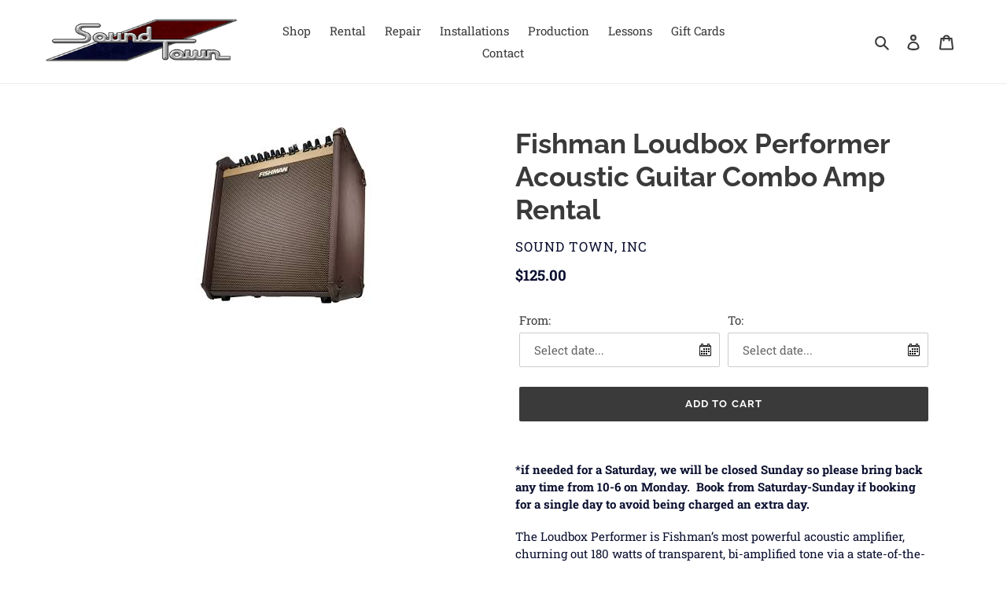

--- FILE ---
content_type: text/html; charset=utf-8
request_url: https://soundtown.us/products/fishman-loudbox-performer-acoustic-guitar-combo-amp
body_size: 26691
content:
<!doctype html>
<html class="no-js" lang="en">
<head>
  <!-- Google tag (gtag.js) -->
<script async src="https://www.googletagmanager.com/gtag/js?id=G-RHP534ZXQ2"></script>
<script>
  window.dataLayer = window.dataLayer || [];
  function gtag(){dataLayer.push(arguments);}
  gtag('js', new Date());

  gtag('config', 'G-RHP534ZXQ2');
</script>
  <script type="application/ld+json">{"@context":"https://schema.org","@type":"LocalBusiness","name":"Sound Town","image":"https://soundtown.us/cdn/shop/files/cropped-SoundTown-Logo_360x.png?v=1613701610","@id":"https://soundtown.us/","url":"https://soundtown.us/","telephone":"303-733-3336","address":{"@type":"PostalAddress","streetAddress":"5241 N Pecos St","addressLocality":"Denver","addressRegion":"CO","postalCode":"80221","addressCountry":"US"},"geo":{"@type":"GeoCoordinates","latitude":39.7918551,"longitude":-105.0067513},"openingHoursSpecification":{"@type":"OpeningHoursSpecification","dayOfWeek":["Monday","Tuesday","Wednesday","Thursday","Friday","Saturday"],"opens":"10:00","closes":"18:00"},"sameAs":["https://www.facebook.com/soundtowndenver/","https://www.youtube.com/channel/UCqZ7ak2t7M-Nb5brT39yVWg/featured"]}</script>
  <script type="application/ld+json">{"@context":"https://schema.org","@type" :"WebSiteElement","SiteNavigationElement":[{"@type":"SiteNavigationElement","name":"Home","url":"https://soundtown.us/"},{"@type":"SiteNavigationElement","name":"Shop","url":"https://soundtown.us/collections"},{"@type":"SiteNavigationElement","name":"Rental","url":"https://soundtown.us/collections/rental-gear"},{"@type":"SiteNavigationElement","name":"Repair","url":"https://soundtown.us/pages/repair"},{"@type":"SiteNavigationElement","name":"Installations","url":"https://soundtown.us/pages/installations"},{"@type":"SiteNavigationElement","name":"Lessons","url":"https://soundtown.us/pages/lessons"},{"@type":"SiteNavigationElement","name":"Gift Cards","url":"https://soundtown.us/products/sound-town-gift-card"},{"@type":"SiteNavigationElement","name":"Contact","url":"https://soundtown.us/pages/contact"}]}</script>
  <meta charset="utf-8">
  <meta http-equiv="X-UA-Compatible" content="IE=edge,chrome=1">
  <meta name="viewport" content="width=device-width,initial-scale=1">
  <meta name="theme-color" content="#3a3a3a">

  <link rel="preconnect" href="https://cdn.shopify.com" crossorigin>
  <link rel="preconnect" href="https://fonts.shopify.com" crossorigin>
  <link rel="preconnect" href="https://monorail-edge.shopifysvc.com"><link rel="preload" href="//soundtown.us/cdn/shop/t/8/assets/theme.css?v=17262800625509500391719087947" as="style">
  <link rel="preload" as="font" href="//soundtown.us/cdn/fonts/raleway/raleway_n7.740cf9e1e4566800071db82eeca3cca45f43ba63.woff2" type="font/woff2" crossorigin>
  <link rel="preload" as="font" href="//soundtown.us/cdn/fonts/roboto_slab/robotoslab_n4.d3a9266696fe77645ad2b6579a2b30c11742dc68.woff2" type="font/woff2" crossorigin>
  <link rel="preload" as="font" href="//soundtown.us/cdn/fonts/roboto_slab/robotoslab_n7.5242eb50a2e2688ccb1b3a90257e09ca8f40a7fe.woff2" type="font/woff2" crossorigin>
  <link rel="preload" href="//soundtown.us/cdn/shop/t/8/assets/theme.js?v=161705752962587928511650482860" as="script">
  <link rel="preload" href="//soundtown.us/cdn/shop/t/8/assets/lazysizes.js?v=63098554868324070131650482853" as="script"><link rel="canonical" href="https://soundtown.us/products/fishman-loudbox-performer-acoustic-guitar-combo-amp"><link rel="shortcut icon" href="//soundtown.us/cdn/shop/files/Sound-Town-favicon_32x32.jpg?v=1616452295" type="image/png"><title>Fishman Loudbox Performer Acoustic Guitar Combo Amp Rental
&ndash; Sound Town</title><meta name="description" content="*if needed for a Saturday, we will be closed Sunday so please bring back any time from 10-6 on Monday.  Book from Saturday-Sunday if booking for a single day to avoid being charged an extra day. The Loudbox Performer is Fishman’s most powerful acoustic amplifier, churning out 180 watts of transparent, bi-amplified tone"><!-- /snippets/social-meta-tags.liquid -->




<meta property="og:site_name" content="Sound Town">
<meta property="og:url" content="https://soundtown.us/products/fishman-loudbox-performer-acoustic-guitar-combo-amp">
<meta property="og:title" content="Fishman Loudbox Performer Acoustic Guitar Combo Amp Rental">
<meta property="og:type" content="product">
<meta property="og:description" content="*if needed for a Saturday, we will be closed Sunday so please bring back any time from 10-6 on Monday.  Book from Saturday-Sunday if booking for a single day to avoid being charged an extra day. The Loudbox Performer is Fishman’s most powerful acoustic amplifier, churning out 180 watts of transparent, bi-amplified tone">

  <meta property="og:price:amount" content="125.00">
  <meta property="og:price:currency" content="USD">

<meta property="og:image" content="http://soundtown.us/cdn/shop/files/images_7cb885cc-8d90-424e-ad02-3db9bd77446d_1200x1200.jpg?v=1698874777">
<meta property="og:image:secure_url" content="https://soundtown.us/cdn/shop/files/images_7cb885cc-8d90-424e-ad02-3db9bd77446d_1200x1200.jpg?v=1698874777">


<meta name="twitter:card" content="summary_large_image">
<meta name="twitter:title" content="Fishman Loudbox Performer Acoustic Guitar Combo Amp Rental">
<meta name="twitter:description" content="*if needed for a Saturday, we will be closed Sunday so please bring back any time from 10-6 on Monday.  Book from Saturday-Sunday if booking for a single day to avoid being charged an extra day. The Loudbox Performer is Fishman’s most powerful acoustic amplifier, churning out 180 watts of transparent, bi-amplified tone">

  
<style data-shopify>
:root {
    --color-text: #3a3a3a;
    --color-text-rgb: 58, 58, 58;
    --color-body-text: #0a0f2f;
    --color-sale-text: #EA0606;
    --color-small-button-text-border: #3a3a3a;
    --color-text-field: #ffffff;
    --color-text-field-text: #000000;
    --color-text-field-text-rgb: 0, 0, 0;

    --color-btn-primary: #3a3a3a;
    --color-btn-primary-darker: #212121;
    --color-btn-primary-text: #ffffff;

    --color-blankstate: rgba(10, 15, 47, 0.35);
    --color-blankstate-border: rgba(10, 15, 47, 0.2);
    --color-blankstate-background: rgba(10, 15, 47, 0.1);

    --color-text-focus:#606060;
    --color-overlay-text-focus:#e6e6e6;
    --color-btn-primary-focus:#606060;
    --color-btn-social-focus:#d2d2d2;
    --color-small-button-text-border-focus:#606060;
    --predictive-search-focus:#f2f2f2;

    --color-body: #ffffff;
    --color-bg: #ffffff;
    --color-bg-rgb: 255, 255, 255;
    --color-bg-alt: rgba(10, 15, 47, 0.05);
    --color-bg-currency-selector: rgba(10, 15, 47, 0.2);

    --color-overlay-title-text: #ffffff;
    --color-image-overlay: #685858;
    --color-image-overlay-rgb: 104, 88, 88;--opacity-image-overlay: 0.4;--hover-overlay-opacity: 0.8;

    --color-border: #ebebeb;
    --color-border-form: #cccccc;
    --color-border-form-darker: #b3b3b3;

    --svg-select-icon: url(//soundtown.us/cdn/shop/t/8/assets/ico-select.svg?v=29003672709104678581650482875);
    --slick-img-url: url(//soundtown.us/cdn/shop/t/8/assets/ajax-loader.gif?v=41356863302472015721650482846);

    --font-weight-body--bold: 700;
    --font-weight-body--bolder: 700;

    --font-stack-header: Raleway, sans-serif;
    --font-style-header: normal;
    --font-weight-header: 700;

    --font-stack-body: "Roboto Slab", serif;
    --font-style-body: normal;
    --font-weight-body: 400;

    --font-size-header: 26;

    --font-size-base: 15;

    --font-h1-desktop: 35;
    --font-h1-mobile: 32;
    --font-h2-desktop: 20;
    --font-h2-mobile: 18;
    --font-h3-mobile: 20;
    --font-h4-desktop: 17;
    --font-h4-mobile: 15;
    --font-h5-desktop: 15;
    --font-h5-mobile: 13;
    --font-h6-desktop: 14;
    --font-h6-mobile: 12;

    --font-mega-title-large-desktop: 65;

    --font-rich-text-large: 17;
    --font-rich-text-small: 13;

    
--color-video-bg: #f2f2f2;

    
    --global-color-image-loader-primary: rgba(58, 58, 58, 0.06);
    --global-color-image-loader-secondary: rgba(58, 58, 58, 0.12);
  }
</style>


  <style>*,::after,::before{box-sizing:border-box}body{margin:0}body,html{background-color:var(--color-body)}body,button{font-size:calc(var(--font-size-base) * 1px);font-family:var(--font-stack-body);font-style:var(--font-style-body);font-weight:var(--font-weight-body);color:var(--color-text);line-height:1.5}body,button{-webkit-font-smoothing:antialiased;-webkit-text-size-adjust:100%}.border-bottom{border-bottom:1px solid var(--color-border)}.btn--link{background-color:transparent;border:0;margin:0;color:var(--color-text);text-align:left}.text-right{text-align:right}.icon{display:inline-block;width:20px;height:20px;vertical-align:middle;fill:currentColor}.icon__fallback-text,.visually-hidden{position:absolute!important;overflow:hidden;clip:rect(0 0 0 0);height:1px;width:1px;margin:-1px;padding:0;border:0}svg.icon:not(.icon--full-color) circle,svg.icon:not(.icon--full-color) ellipse,svg.icon:not(.icon--full-color) g,svg.icon:not(.icon--full-color) line,svg.icon:not(.icon--full-color) path,svg.icon:not(.icon--full-color) polygon,svg.icon:not(.icon--full-color) polyline,svg.icon:not(.icon--full-color) rect,symbol.icon:not(.icon--full-color) circle,symbol.icon:not(.icon--full-color) ellipse,symbol.icon:not(.icon--full-color) g,symbol.icon:not(.icon--full-color) line,symbol.icon:not(.icon--full-color) path,symbol.icon:not(.icon--full-color) polygon,symbol.icon:not(.icon--full-color) polyline,symbol.icon:not(.icon--full-color) rect{fill:inherit;stroke:inherit}li{list-style:none}.list--inline{padding:0;margin:0}.list--inline>li{display:inline-block;margin-bottom:0;vertical-align:middle}a{color:var(--color-text);text-decoration:none}.h1,.h2,h1,h2{margin:0 0 17.5px;font-family:var(--font-stack-header);font-style:var(--font-style-header);font-weight:var(--font-weight-header);line-height:1.2;overflow-wrap:break-word;word-wrap:break-word}.h1 a,.h2 a,h1 a,h2 a{color:inherit;text-decoration:none;font-weight:inherit}.h1,h1{font-size:calc(((var(--font-h1-desktop))/ (var(--font-size-base))) * 1em);text-transform:none;letter-spacing:0}@media only screen and (max-width:749px){.h1,h1{font-size:calc(((var(--font-h1-mobile))/ (var(--font-size-base))) * 1em)}}.h2,h2{font-size:calc(((var(--font-h2-desktop))/ (var(--font-size-base))) * 1em);text-transform:uppercase;letter-spacing:.1em}@media only screen and (max-width:749px){.h2,h2{font-size:calc(((var(--font-h2-mobile))/ (var(--font-size-base))) * 1em)}}p{color:var(--color-body-text);margin:0 0 19.44444px}@media only screen and (max-width:749px){p{font-size:calc(((var(--font-size-base) - 1)/ (var(--font-size-base))) * 1em)}}p:last-child{margin-bottom:0}@media only screen and (max-width:749px){.small--hide{display:none!important}}.grid{list-style:none;margin:0;padding:0;margin-left:-30px}.grid::after{content:'';display:table;clear:both}@media only screen and (max-width:749px){.grid{margin-left:-22px}}.grid::after{content:'';display:table;clear:both}.grid--no-gutters{margin-left:0}.grid--no-gutters .grid__item{padding-left:0}.grid--table{display:table;table-layout:fixed;width:100%}.grid--table>.grid__item{float:none;display:table-cell;vertical-align:middle}.grid__item{float:left;padding-left:30px;width:100%}@media only screen and (max-width:749px){.grid__item{padding-left:22px}}.grid__item[class*="--push"]{position:relative}@media only screen and (min-width:750px){.medium-up--one-quarter{width:25%}.medium-up--push-one-third{width:33.33%}.medium-up--one-half{width:50%}.medium-up--push-one-third{left:33.33%;position:relative}}.site-header{position:relative;background-color:var(--color-body)}@media only screen and (max-width:749px){.site-header{border-bottom:1px solid var(--color-border)}}@media only screen and (min-width:750px){.site-header{padding:0 55px}.site-header.logo--center{padding-top:30px}}.site-header__logo{margin:15px 0}.logo-align--center .site-header__logo{text-align:center;margin:0 auto}@media only screen and (max-width:749px){.logo-align--center .site-header__logo{text-align:left;margin:15px 0}}@media only screen and (max-width:749px){.site-header__logo{padding-left:22px;text-align:left}.site-header__logo img{margin:0}}.site-header__logo-link{display:inline-block;word-break:break-word}@media only screen and (min-width:750px){.logo-align--center .site-header__logo-link{margin:0 auto}}.site-header__logo-image{display:block}@media only screen and (min-width:750px){.site-header__logo-image{margin:0 auto}}.site-header__logo-image img{width:100%}.site-header__logo-image--centered img{margin:0 auto}.site-header__logo img{display:block}.site-header__icons{position:relative;white-space:nowrap}@media only screen and (max-width:749px){.site-header__icons{width:auto;padding-right:13px}.site-header__icons .btn--link,.site-header__icons .site-header__cart{font-size:calc(((var(--font-size-base))/ (var(--font-size-base))) * 1em)}}.site-header__icons-wrapper{position:relative;display:-webkit-flex;display:-ms-flexbox;display:flex;width:100%;-ms-flex-align:center;-webkit-align-items:center;-moz-align-items:center;-ms-align-items:center;-o-align-items:center;align-items:center;-webkit-justify-content:flex-end;-ms-justify-content:flex-end;justify-content:flex-end}.site-header__account,.site-header__cart,.site-header__search{position:relative}.site-header__search.site-header__icon{display:none}@media only screen and (min-width:1400px){.site-header__search.site-header__icon{display:block}}.site-header__search-toggle{display:block}@media only screen and (min-width:750px){.site-header__account,.site-header__cart{padding:10px 11px}}.site-header__cart-title,.site-header__search-title{position:absolute!important;overflow:hidden;clip:rect(0 0 0 0);height:1px;width:1px;margin:-1px;padding:0;border:0;display:block;vertical-align:middle}.site-header__cart-title{margin-right:3px}.site-header__cart-count{display:flex;align-items:center;justify-content:center;position:absolute;right:.4rem;top:.2rem;font-weight:700;background-color:var(--color-btn-primary);color:var(--color-btn-primary-text);border-radius:50%;min-width:1em;height:1em}.site-header__cart-count span{font-family:HelveticaNeue,"Helvetica Neue",Helvetica,Arial,sans-serif;font-size:calc(11em / 16);line-height:1}@media only screen and (max-width:749px){.site-header__cart-count{top:calc(7em / 16);right:0;border-radius:50%;min-width:calc(19em / 16);height:calc(19em / 16)}}@media only screen and (max-width:749px){.site-header__cart-count span{padding:.25em calc(6em / 16);font-size:12px}}.site-header__menu{display:none}@media only screen and (max-width:749px){.site-header__icon{display:inline-block;vertical-align:middle;padding:10px 11px;margin:0}}@media only screen and (min-width:750px){.site-header__icon .icon-search{margin-right:3px}}.announcement-bar{z-index:10;position:relative;text-align:center;border-bottom:1px solid transparent;padding:2px}.announcement-bar__link{display:block}.announcement-bar__message{display:block;padding:11px 22px;font-size:calc(((16)/ (var(--font-size-base))) * 1em);font-weight:var(--font-weight-header)}@media only screen and (min-width:750px){.announcement-bar__message{padding-left:55px;padding-right:55px}}.site-nav{position:relative;padding:0;text-align:center;margin:25px 0}.site-nav a{padding:3px 10px}.site-nav__link{display:block;white-space:nowrap}.site-nav--centered .site-nav__link{padding-top:0}.site-nav__link .icon-chevron-down{width:calc(8em / 16);height:calc(8em / 16);margin-left:.5rem}.site-nav__label{border-bottom:1px solid transparent}.site-nav__link--active .site-nav__label{border-bottom-color:var(--color-text)}.site-nav__link--button{border:none;background-color:transparent;padding:3px 10px}.site-header__mobile-nav{z-index:11;position:relative;background-color:var(--color-body)}@media only screen and (max-width:749px){.site-header__mobile-nav{display:-webkit-flex;display:-ms-flexbox;display:flex;width:100%;-ms-flex-align:center;-webkit-align-items:center;-moz-align-items:center;-ms-align-items:center;-o-align-items:center;align-items:center}}.mobile-nav--open .icon-close{display:none}.main-content{opacity:0}.main-content .shopify-section{display:none}.main-content .shopify-section:first-child{display:inherit}.critical-hidden{display:none}</style>

  <script src="https://ajax.googleapis.com/ajax/libs/jquery/1.9.1/jquery.min.js" type="text/javascript"></script>
  
  <script>
    window.performance.mark('debut:theme_stylesheet_loaded.start');

    function onLoadStylesheet() {
      performance.mark('debut:theme_stylesheet_loaded.end');
      performance.measure('debut:theme_stylesheet_loaded', 'debut:theme_stylesheet_loaded.start', 'debut:theme_stylesheet_loaded.end');

      var url = "//soundtown.us/cdn/shop/t/8/assets/theme.css?v=17262800625509500391719087947";
      var link = document.querySelector('link[href="' + url + '"]');
      link.loaded = true;
      link.dispatchEvent(new Event('load'));
    }
  </script>

  <link rel="stylesheet" href="//soundtown.us/cdn/shop/t/8/assets/theme.css?v=17262800625509500391719087947" type="text/css" media="print" onload="this.media='all';onLoadStylesheet()">

  <style>
    @font-face {
  font-family: Raleway;
  font-weight: 700;
  font-style: normal;
  font-display: swap;
  src: url("//soundtown.us/cdn/fonts/raleway/raleway_n7.740cf9e1e4566800071db82eeca3cca45f43ba63.woff2") format("woff2"),
       url("//soundtown.us/cdn/fonts/raleway/raleway_n7.84943791ecde186400af8db54cf3b5b5e5049a8f.woff") format("woff");
}

    @font-face {
  font-family: "Roboto Slab";
  font-weight: 400;
  font-style: normal;
  font-display: swap;
  src: url("//soundtown.us/cdn/fonts/roboto_slab/robotoslab_n4.d3a9266696fe77645ad2b6579a2b30c11742dc68.woff2") format("woff2"),
       url("//soundtown.us/cdn/fonts/roboto_slab/robotoslab_n4.ac73924d0e45cb28b8adb30cbb4ff26dbe125c23.woff") format("woff");
}

    @font-face {
  font-family: "Roboto Slab";
  font-weight: 700;
  font-style: normal;
  font-display: swap;
  src: url("//soundtown.us/cdn/fonts/roboto_slab/robotoslab_n7.5242eb50a2e2688ccb1b3a90257e09ca8f40a7fe.woff2") format("woff2"),
       url("//soundtown.us/cdn/fonts/roboto_slab/robotoslab_n7.6217d6e8cdce1468038779247b461b93d14a8e93.woff") format("woff");
}

    @font-face {
  font-family: "Roboto Slab";
  font-weight: 700;
  font-style: normal;
  font-display: swap;
  src: url("//soundtown.us/cdn/fonts/roboto_slab/robotoslab_n7.5242eb50a2e2688ccb1b3a90257e09ca8f40a7fe.woff2") format("woff2"),
       url("//soundtown.us/cdn/fonts/roboto_slab/robotoslab_n7.6217d6e8cdce1468038779247b461b93d14a8e93.woff") format("woff");
}

    
    
  </style>

  <script>
    var theme = {
      breakpoints: {
        medium: 750,
        large: 990,
        widescreen: 1400
      },
      strings: {
        addToCart: "Add to cart",
        soldOut: "Sold out",
        unavailable: "Unavailable",
        regularPrice: "Regular price",
        salePrice: "Sale price",
        sale: "Sale",
        fromLowestPrice: "from [price]",
        vendor: "Vendor",
        showMore: "Show More",
        showLess: "Show Less",
        searchFor: "Search for",
        addressError: "Error looking up that address",
        addressNoResults: "No results for that address",
        addressQueryLimit: "You have exceeded the Google API usage limit. Consider upgrading to a \u003ca href=\"https:\/\/developers.google.com\/maps\/premium\/usage-limits\"\u003ePremium Plan\u003c\/a\u003e.",
        authError: "There was a problem authenticating your Google Maps account.",
        newWindow: "Opens in a new window.",
        external: "Opens external website.",
        newWindowExternal: "Opens external website in a new window.",
        removeLabel: "Remove [product]",
        update: "Update",
        quantity: "Quantity",
        discountedTotal: "Discounted total",
        regularTotal: "Regular total",
        priceColumn: "See Price column for discount details.",
        quantityMinimumMessage: "Quantity must be 1 or more",
        cartError: "There was an error while updating your cart. Please try again.",
        removedItemMessage: "Removed \u003cspan class=\"cart__removed-product-details\"\u003e([quantity]) [link]\u003c\/span\u003e from your cart.",
        unitPrice: "Unit price",
        unitPriceSeparator: "per",
        oneCartCount: "1 item",
        otherCartCount: "[count] items",
        quantityLabel: "Quantity: [count]",
        products: "Products",
        loading: "Loading",
        number_of_results: "[result_number] of [results_count]",
        number_of_results_found: "[results_count] results found",
        one_result_found: "1 result found"
      },
      moneyFormat: "${{amount}}",
      moneyFormatWithCurrency: "${{amount}} USD",
      settings: {
        predictiveSearchEnabled: true,
        predictiveSearchShowPrice: false,
        predictiveSearchShowVendor: false
      },
      stylesheet: "//soundtown.us/cdn/shop/t/8/assets/theme.css?v=17262800625509500391719087947"
    }

    document.documentElement.className = document.documentElement.className.replace('no-js', 'js');
  </script><script src="//soundtown.us/cdn/shop/t/8/assets/theme.js?v=161705752962587928511650482860" defer="defer"></script>
  <script src="//soundtown.us/cdn/shop/t/8/assets/lazysizes.js?v=63098554868324070131650482853" async="async"></script>

  <script type="text/javascript">
    if (window.MSInputMethodContext && document.documentMode) {
      var scripts = document.getElementsByTagName('script')[0];
      var polyfill = document.createElement("script");
      polyfill.defer = true;
      polyfill.src = "//soundtown.us/cdn/shop/t/8/assets/ie11CustomProperties.min.js?v=146208399201472936201650482852";

      scripts.parentNode.insertBefore(polyfill, scripts);
    }
  </script>

  <script>window.performance && window.performance.mark && window.performance.mark('shopify.content_for_header.start');</script><meta id="shopify-digital-wallet" name="shopify-digital-wallet" content="/51565691069/digital_wallets/dialog">
<link rel="alternate" type="application/json+oembed" href="https://soundtown.us/products/fishman-loudbox-performer-acoustic-guitar-combo-amp.oembed">
<script async="async" src="/checkouts/internal/preloads.js?locale=en-US"></script>
<script id="shopify-features" type="application/json">{"accessToken":"609aca1050312dd5b6e0a223802364eb","betas":["rich-media-storefront-analytics"],"domain":"soundtown.us","predictiveSearch":true,"shopId":51565691069,"locale":"en"}</script>
<script>var Shopify = Shopify || {};
Shopify.shop = "sound-town-denver.myshopify.com";
Shopify.locale = "en";
Shopify.currency = {"active":"USD","rate":"1.0"};
Shopify.country = "US";
Shopify.theme = {"name":"4\/20\/22 Debut - Apps Bold PO \u0026 BTA","id":129855029437,"schema_name":"Debut","schema_version":"17.7.0","theme_store_id":796,"role":"main"};
Shopify.theme.handle = "null";
Shopify.theme.style = {"id":null,"handle":null};
Shopify.cdnHost = "soundtown.us/cdn";
Shopify.routes = Shopify.routes || {};
Shopify.routes.root = "/";</script>
<script type="module">!function(o){(o.Shopify=o.Shopify||{}).modules=!0}(window);</script>
<script>!function(o){function n(){var o=[];function n(){o.push(Array.prototype.slice.apply(arguments))}return n.q=o,n}var t=o.Shopify=o.Shopify||{};t.loadFeatures=n(),t.autoloadFeatures=n()}(window);</script>
<script id="shop-js-analytics" type="application/json">{"pageType":"product"}</script>
<script defer="defer" async type="module" src="//soundtown.us/cdn/shopifycloud/shop-js/modules/v2/client.init-shop-cart-sync_C5BV16lS.en.esm.js"></script>
<script defer="defer" async type="module" src="//soundtown.us/cdn/shopifycloud/shop-js/modules/v2/chunk.common_CygWptCX.esm.js"></script>
<script type="module">
  await import("//soundtown.us/cdn/shopifycloud/shop-js/modules/v2/client.init-shop-cart-sync_C5BV16lS.en.esm.js");
await import("//soundtown.us/cdn/shopifycloud/shop-js/modules/v2/chunk.common_CygWptCX.esm.js");

  window.Shopify.SignInWithShop?.initShopCartSync?.({"fedCMEnabled":true,"windoidEnabled":true});

</script>
<script>(function() {
  var isLoaded = false;
  function asyncLoad() {
    if (isLoaded) return;
    isLoaded = true;
    var urls = ["\/\/sound-town-denver.bookthatapp.com\/javascripts\/bta.js?shop=sound-town-denver.myshopify.com","https:\/\/chimpstatic.com\/mcjs-connected\/js\/users\/5db2a69618ed14da2c5a75edd\/5c5aaf432a6a8cc23ac3b9d03.js?shop=sound-town-denver.myshopify.com","https:\/\/inffuse.eventscalendar.co\/plugins\/shopify\/loader.js?app=calendar\u0026shop=sound-town-denver.myshopify.com\u0026shop=sound-town-denver.myshopify.com","\/\/cdn.shopify.com\/proxy\/89e42043cc89cb5f9ac204215f0641ed391817d15bbccc30995e61656274ee72\/sound-town-denver.bookthatapp.com\/javascripts\/bta-installed.js?shop=sound-town-denver.myshopify.com\u0026sp-cache-control=cHVibGljLCBtYXgtYWdlPTkwMA","https:\/\/sp-micro-next.b-cdn.net\/sp-micro.umd.js?shop=sound-town-denver.myshopify.com","\/\/cdn.shopify.com\/proxy\/07c62ca408954078ae332aa2193b827e2c8d997a71551ddf712ffd8c4a508ddb\/sound-town-denver.bookthatapp.com\/sdk\/v1\/js\/bta-order-status-bootstrap.min.js?shop=sound-town-denver.myshopify.com\u0026sp-cache-control=cHVibGljLCBtYXgtYWdlPTkwMA"];
    for (var i = 0; i < urls.length; i++) {
      var s = document.createElement('script');
      s.type = 'text/javascript';
      s.async = true;
      s.src = urls[i];
      var x = document.getElementsByTagName('script')[0];
      x.parentNode.insertBefore(s, x);
    }
  };
  if(window.attachEvent) {
    window.attachEvent('onload', asyncLoad);
  } else {
    window.addEventListener('load', asyncLoad, false);
  }
})();</script>
<script id="__st">var __st={"a":51565691069,"offset":-25200,"reqid":"1f018186-ff25-4783-8dec-10ad861798bc-1768622188","pageurl":"soundtown.us\/products\/fishman-loudbox-performer-acoustic-guitar-combo-amp","u":"5412c4960bb5","p":"product","rtyp":"product","rid":7541102969021};</script>
<script>window.ShopifyPaypalV4VisibilityTracking = true;</script>
<script id="captcha-bootstrap">!function(){'use strict';const t='contact',e='account',n='new_comment',o=[[t,t],['blogs',n],['comments',n],[t,'customer']],c=[[e,'customer_login'],[e,'guest_login'],[e,'recover_customer_password'],[e,'create_customer']],r=t=>t.map((([t,e])=>`form[action*='/${t}']:not([data-nocaptcha='true']) input[name='form_type'][value='${e}']`)).join(','),a=t=>()=>t?[...document.querySelectorAll(t)].map((t=>t.form)):[];function s(){const t=[...o],e=r(t);return a(e)}const i='password',u='form_key',d=['recaptcha-v3-token','g-recaptcha-response','h-captcha-response',i],f=()=>{try{return window.sessionStorage}catch{return}},m='__shopify_v',_=t=>t.elements[u];function p(t,e,n=!1){try{const o=window.sessionStorage,c=JSON.parse(o.getItem(e)),{data:r}=function(t){const{data:e,action:n}=t;return t[m]||n?{data:e,action:n}:{data:t,action:n}}(c);for(const[e,n]of Object.entries(r))t.elements[e]&&(t.elements[e].value=n);n&&o.removeItem(e)}catch(o){console.error('form repopulation failed',{error:o})}}const l='form_type',E='cptcha';function T(t){t.dataset[E]=!0}const w=window,h=w.document,L='Shopify',v='ce_forms',y='captcha';let A=!1;((t,e)=>{const n=(g='f06e6c50-85a8-45c8-87d0-21a2b65856fe',I='https://cdn.shopify.com/shopifycloud/storefront-forms-hcaptcha/ce_storefront_forms_captcha_hcaptcha.v1.5.2.iife.js',D={infoText:'Protected by hCaptcha',privacyText:'Privacy',termsText:'Terms'},(t,e,n)=>{const o=w[L][v],c=o.bindForm;if(c)return c(t,g,e,D).then(n);var r;o.q.push([[t,g,e,D],n]),r=I,A||(h.body.append(Object.assign(h.createElement('script'),{id:'captcha-provider',async:!0,src:r})),A=!0)});var g,I,D;w[L]=w[L]||{},w[L][v]=w[L][v]||{},w[L][v].q=[],w[L][y]=w[L][y]||{},w[L][y].protect=function(t,e){n(t,void 0,e),T(t)},Object.freeze(w[L][y]),function(t,e,n,w,h,L){const[v,y,A,g]=function(t,e,n){const i=e?o:[],u=t?c:[],d=[...i,...u],f=r(d),m=r(i),_=r(d.filter((([t,e])=>n.includes(e))));return[a(f),a(m),a(_),s()]}(w,h,L),I=t=>{const e=t.target;return e instanceof HTMLFormElement?e:e&&e.form},D=t=>v().includes(t);t.addEventListener('submit',(t=>{const e=I(t);if(!e)return;const n=D(e)&&!e.dataset.hcaptchaBound&&!e.dataset.recaptchaBound,o=_(e),c=g().includes(e)&&(!o||!o.value);(n||c)&&t.preventDefault(),c&&!n&&(function(t){try{if(!f())return;!function(t){const e=f();if(!e)return;const n=_(t);if(!n)return;const o=n.value;o&&e.removeItem(o)}(t);const e=Array.from(Array(32),(()=>Math.random().toString(36)[2])).join('');!function(t,e){_(t)||t.append(Object.assign(document.createElement('input'),{type:'hidden',name:u})),t.elements[u].value=e}(t,e),function(t,e){const n=f();if(!n)return;const o=[...t.querySelectorAll(`input[type='${i}']`)].map((({name:t})=>t)),c=[...d,...o],r={};for(const[a,s]of new FormData(t).entries())c.includes(a)||(r[a]=s);n.setItem(e,JSON.stringify({[m]:1,action:t.action,data:r}))}(t,e)}catch(e){console.error('failed to persist form',e)}}(e),e.submit())}));const S=(t,e)=>{t&&!t.dataset[E]&&(n(t,e.some((e=>e===t))),T(t))};for(const o of['focusin','change'])t.addEventListener(o,(t=>{const e=I(t);D(e)&&S(e,y())}));const B=e.get('form_key'),M=e.get(l),P=B&&M;t.addEventListener('DOMContentLoaded',(()=>{const t=y();if(P)for(const e of t)e.elements[l].value===M&&p(e,B);[...new Set([...A(),...v().filter((t=>'true'===t.dataset.shopifyCaptcha))])].forEach((e=>S(e,t)))}))}(h,new URLSearchParams(w.location.search),n,t,e,['guest_login'])})(!0,!0)}();</script>
<script integrity="sha256-4kQ18oKyAcykRKYeNunJcIwy7WH5gtpwJnB7kiuLZ1E=" data-source-attribution="shopify.loadfeatures" defer="defer" src="//soundtown.us/cdn/shopifycloud/storefront/assets/storefront/load_feature-a0a9edcb.js" crossorigin="anonymous"></script>
<script data-source-attribution="shopify.dynamic_checkout.dynamic.init">var Shopify=Shopify||{};Shopify.PaymentButton=Shopify.PaymentButton||{isStorefrontPortableWallets:!0,init:function(){window.Shopify.PaymentButton.init=function(){};var t=document.createElement("script");t.src="https://soundtown.us/cdn/shopifycloud/portable-wallets/latest/portable-wallets.en.js",t.type="module",document.head.appendChild(t)}};
</script>
<script data-source-attribution="shopify.dynamic_checkout.buyer_consent">
  function portableWalletsHideBuyerConsent(e){var t=document.getElementById("shopify-buyer-consent"),n=document.getElementById("shopify-subscription-policy-button");t&&n&&(t.classList.add("hidden"),t.setAttribute("aria-hidden","true"),n.removeEventListener("click",e))}function portableWalletsShowBuyerConsent(e){var t=document.getElementById("shopify-buyer-consent"),n=document.getElementById("shopify-subscription-policy-button");t&&n&&(t.classList.remove("hidden"),t.removeAttribute("aria-hidden"),n.addEventListener("click",e))}window.Shopify?.PaymentButton&&(window.Shopify.PaymentButton.hideBuyerConsent=portableWalletsHideBuyerConsent,window.Shopify.PaymentButton.showBuyerConsent=portableWalletsShowBuyerConsent);
</script>
<script data-source-attribution="shopify.dynamic_checkout.cart.bootstrap">document.addEventListener("DOMContentLoaded",(function(){function t(){return document.querySelector("shopify-accelerated-checkout-cart, shopify-accelerated-checkout")}if(t())Shopify.PaymentButton.init();else{new MutationObserver((function(e,n){t()&&(Shopify.PaymentButton.init(),n.disconnect())})).observe(document.body,{childList:!0,subtree:!0})}}));
</script>
<link id="shopify-accelerated-checkout-styles" rel="stylesheet" media="screen" href="https://soundtown.us/cdn/shopifycloud/portable-wallets/latest/accelerated-checkout-backwards-compat.css" crossorigin="anonymous">
<style id="shopify-accelerated-checkout-cart">
        #shopify-buyer-consent {
  margin-top: 1em;
  display: inline-block;
  width: 100%;
}

#shopify-buyer-consent.hidden {
  display: none;
}

#shopify-subscription-policy-button {
  background: none;
  border: none;
  padding: 0;
  text-decoration: underline;
  font-size: inherit;
  cursor: pointer;
}

#shopify-subscription-policy-button::before {
  box-shadow: none;
}

      </style>

<script>window.performance && window.performance.mark && window.performance.mark('shopify.content_for_header.end');</script>


<script>
    window.BOLD = window.BOLD || {};
        window.BOLD.options = window.BOLD.options || {};
        window.BOLD.options.settings = window.BOLD.options.settings || {};
        window.BOLD.options.settings.v1_variant_mode = window.BOLD.options.settings.v1_variant_mode || true;
        window.BOLD.options.settings.hybrid_fix_auto_insert_inputs =
        window.BOLD.options.settings.hybrid_fix_auto_insert_inputs || true;
</script>

<script>window.BOLD = window.BOLD || {};
    window.BOLD.common = window.BOLD.common || {};
    window.BOLD.common.Shopify = window.BOLD.common.Shopify || {};
    window.BOLD.common.Shopify.shop = {
      domain: 'soundtown.us',
      permanent_domain: 'sound-town-denver.myshopify.com',
      url: 'https://soundtown.us',
      secure_url: 'https://soundtown.us',
      money_format: "${{amount}}",
      currency: "USD"
    };
    window.BOLD.common.Shopify.customer = {
      id: null,
      tags: null,
    };
    window.BOLD.common.Shopify.cart = {"note":null,"attributes":{},"original_total_price":0,"total_price":0,"total_discount":0,"total_weight":0.0,"item_count":0,"items":[],"requires_shipping":false,"currency":"USD","items_subtotal_price":0,"cart_level_discount_applications":[],"checkout_charge_amount":0};
    window.BOLD.common.template = 'product';window.BOLD.common.Shopify.formatMoney = function(money, format) {
        function n(t, e) {
            return "undefined" == typeof t ? e : t
        }
        function r(t, e, r, i) {
            if (e = n(e, 2),
                r = n(r, ","),
                i = n(i, "."),
            isNaN(t) || null == t)
                return 0;
            t = (t / 100).toFixed(e);
            var o = t.split(".")
                , a = o[0].replace(/(\d)(?=(\d\d\d)+(?!\d))/g, "$1" + r)
                , s = o[1] ? i + o[1] : "";
            return a + s
        }
        "string" == typeof money && (money = money.replace(".", ""));
        var i = ""
            , o = /\{\{\s*(\w+)\s*\}\}/
            , a = format || window.BOLD.common.Shopify.shop.money_format || window.Shopify.money_format || "$ {{ amount }}";
        switch (a.match(o)[1]) {
            case "amount":
                i = r(money, 2, ",", ".");
                break;
            case "amount_no_decimals":
                i = r(money, 0, ",", ".");
                break;
            case "amount_with_comma_separator":
                i = r(money, 2, ".", ",");
                break;
            case "amount_no_decimals_with_comma_separator":
                i = r(money, 0, ".", ",");
                break;
            case "amount_with_space_separator":
                i = r(money, 2, " ", ",");
                break;
            case "amount_no_decimals_with_space_separator":
                i = r(money, 0, " ", ",");
                break;
            case "amount_with_apostrophe_separator":
                i = r(money, 2, "'", ".");
                break;
        }
        return a.replace(o, i);
    };
    window.BOLD.common.Shopify.saveProduct = function (handle, product) {
      if (typeof handle === 'string' && typeof window.BOLD.common.Shopify.products[handle] === 'undefined') {
        if (typeof product === 'number') {
          window.BOLD.common.Shopify.handles[product] = handle;
          product = { id: product };
        }
        window.BOLD.common.Shopify.products[handle] = product;
      }
    };
    window.BOLD.common.Shopify.saveVariant = function (variant_id, variant) {
      if (typeof variant_id === 'number' && typeof window.BOLD.common.Shopify.variants[variant_id] === 'undefined') {
        window.BOLD.common.Shopify.variants[variant_id] = variant;
      }
    };window.BOLD.common.Shopify.products = window.BOLD.common.Shopify.products || {};
    window.BOLD.common.Shopify.variants = window.BOLD.common.Shopify.variants || {};
    window.BOLD.common.Shopify.handles = window.BOLD.common.Shopify.handles || {};window.BOLD.common.Shopify.handle = "fishman-loudbox-performer-acoustic-guitar-combo-amp"
window.BOLD.common.Shopify.saveProduct("fishman-loudbox-performer-acoustic-guitar-combo-amp", 7541102969021);window.BOLD.common.Shopify.saveVariant(43184349708477, { product_id: 7541102969021, product_handle: "fishman-loudbox-performer-acoustic-guitar-combo-amp", price: 12500, group_id: '', csp_metafield: {}});window.BOLD.common.Shopify.saveVariant(43184349774013, { product_id: 7541102969021, product_handle: "fishman-loudbox-performer-acoustic-guitar-combo-amp", price: 25000, group_id: '', csp_metafield: {}});window.BOLD.common.Shopify.saveVariant(43184349806781, { product_id: 7541102969021, product_handle: "fishman-loudbox-performer-acoustic-guitar-combo-amp", price: 37500, group_id: '', csp_metafield: {}});window.BOLD.common.Shopify.saveVariant(43184349839549, { product_id: 7541102969021, product_handle: "fishman-loudbox-performer-acoustic-guitar-combo-amp", price: 50000, group_id: '', csp_metafield: {}});window.BOLD.common.Shopify.saveVariant(43184349872317, { product_id: 7541102969021, product_handle: "fishman-loudbox-performer-acoustic-guitar-combo-amp", price: 62500, group_id: '', csp_metafield: {}});window.BOLD.common.Shopify.saveVariant(43184349905085, { product_id: 7541102969021, product_handle: "fishman-loudbox-performer-acoustic-guitar-combo-amp", price: 75000, group_id: '', csp_metafield: {}});window.BOLD.common.Shopify.saveVariant(43184349937853, { product_id: 7541102969021, product_handle: "fishman-loudbox-performer-acoustic-guitar-combo-amp", price: 87500, group_id: '', csp_metafield: {}});window.BOLD.apps_installed = {"Product Options":2,"Product Upsell":3} || {};window.BOLD.common.Shopify.metafields = window.BOLD.common.Shopify.metafields || {};window.BOLD.common.Shopify.metafields["bold_rp"] = {};window.BOLD.common.Shopify.metafields["bold_csp_defaults"] = {};window.BOLD.common.cacheParams = window.BOLD.common.cacheParams || {};
    window.BOLD.common.cacheParams.options = 1667919257;
</script>

<script>
    window.BOLD.common.cacheParams.options = 1768332201;
</script>
<link href="//soundtown.us/cdn/shop/t/8/assets/bold-options.css?v=111098071740951018571650482847" rel="stylesheet" type="text/css" media="all" />
<script defer src="https://options.shopapps.site/js/options.js"></script><link href="//soundtown.us/cdn/shop/t/8/assets/bold.css?v=172033140777495667661650482848" rel="stylesheet" type="text/css" media="all" />
 

<script>window.__pagefly_analytics_settings__={"acceptTracking":false};</script>
 
  
  
  <script>var bondVariantIds = [], productConfig = {}, productMetafields;productMetafields = '{"id":1161516,"external_id":7541102969021,"lead_time":0,"lag_time":0,"mindate":0,"maxdate":null,"range_min":1,"range_max":7,"bond_enabled":false,"count_nights":true,"capacity_type":0,"duration_type":1,"duration":3600,"duration_option_position":1,"duration_option_range_variant":true,"durations":[{"value":"1 Day","duration":0,"low":86400,"high":86400,"position":0},{"value":"2 Day","duration":0,"low":172800,"high":172800,"position":1},{"value":"3 Day","duration":0,"low":259200,"high":259200,"position":2},{"value":"4 Day","duration":0,"low":345600,"high":345600,"position":3},{"value":"5 Day","duration":0,"low":432000,"high":432000,"position":4},{"value":"6 Day","duration":0,"low":518400,"high":518400,"position":5},{"value":"7 Day","duration":0,"low":604800,"high":604800,"position":6}],"locations":[],"resources":[],"variants":[{"id":4536362,"start_time":946717200,"finish_time":946746000,"duration":0,"capacity":10,"ignored":false,"units":1,"external_id":43184349708477},{"id":4536363,"start_time":946717200,"finish_time":946746000,"duration":0,"capacity":10,"ignored":false,"units":1,"external_id":43184349774013},{"id":4536364,"start_time":946717200,"finish_time":946746000,"duration":0,"capacity":10,"ignored":false,"units":1,"external_id":43184349806781},{"id":4536365,"start_time":946717200,"finish_time":946746000,"duration":0,"capacity":10,"ignored":false,"units":1,"external_id":43184349839549},{"id":4536366,"start_time":946717200,"finish_time":946746000,"duration":0,"capacity":10,"ignored":false,"units":1,"external_id":43184349872317},{"id":4536367,"start_time":946717200,"finish_time":946746000,"duration":0,"capacity":10,"ignored":false,"units":1,"external_id":43184349905085},{"id":4536368,"start_time":946717200,"finish_time":946746000,"duration":0,"capacity":10,"ignored":false,"units":1,"external_id":43184349937853}],"profile":"product","widget_id":null,"widget_mode":null,"has_seasonal_rates":false}';
      if (productMetafields !== '') {
        productConfig = JSON.parse(productMetafields);
      }

    window.BtaConfig = {
      account: 'sound-town-denver',
      bondVariantIds: bondVariantIds,
      settings: JSON.parse('{"dateFormat":"MM/DD/YYYY","domain":"soundtown.us","env":"production","path_prefix":"/apps/bookthatapp","should_load":true,"widget_enabled_list":["reservation","activity"],"widget_on_every_page":true,"widgets_mode":{}}' || '{}'),
       'product': productConfig,
      cart: {"note":null,"attributes":{},"original_total_price":0,"total_price":0,"total_discount":0,"total_weight":0.0,"item_count":0,"items":[],"requires_shipping":false,"currency":"USD","items_subtotal_price":0,"cart_level_discount_applications":[],"checkout_charge_amount":0},
      version: '1.5'
    }
</script>
  <script src="//soundtown.us/cdn/shop/t/8/assets/bta-widgets-bootstrap.min.js?v=19779015373317819461668688480" type="text/javascript"></script>



<!-- BEGIN app block: shopify://apps/pagefly-page-builder/blocks/app-embed/83e179f7-59a0-4589-8c66-c0dddf959200 -->

<!-- BEGIN app snippet: pagefly-cro-ab-testing-main -->







<script>
  ;(function () {
    const url = new URL(window.location)
    const viewParam = url.searchParams.get('view')
    if (viewParam && viewParam.includes('variant-pf-')) {
      url.searchParams.set('pf_v', viewParam)
      url.searchParams.delete('view')
      window.history.replaceState({}, '', url)
    }
  })()
</script>



<script type='module'>
  
  window.PAGEFLY_CRO = window.PAGEFLY_CRO || {}

  window.PAGEFLY_CRO['data_debug'] = {
    original_template_suffix: "all_products",
    allow_ab_test: false,
    ab_test_start_time: 0,
    ab_test_end_time: 0,
    today_date_time: 1768622188000,
  }
  window.PAGEFLY_CRO['GA4'] = { enabled: false}
</script>

<!-- END app snippet -->








  <script src='https://cdn.shopify.com/extensions/019bb4f9-aed6-78a3-be91-e9d44663e6bf/pagefly-page-builder-215/assets/pagefly-helper.js' defer='defer'></script>

  <script src='https://cdn.shopify.com/extensions/019bb4f9-aed6-78a3-be91-e9d44663e6bf/pagefly-page-builder-215/assets/pagefly-general-helper.js' defer='defer'></script>

  <script src='https://cdn.shopify.com/extensions/019bb4f9-aed6-78a3-be91-e9d44663e6bf/pagefly-page-builder-215/assets/pagefly-snap-slider.js' defer='defer'></script>

  <script src='https://cdn.shopify.com/extensions/019bb4f9-aed6-78a3-be91-e9d44663e6bf/pagefly-page-builder-215/assets/pagefly-slideshow-v3.js' defer='defer'></script>

  <script src='https://cdn.shopify.com/extensions/019bb4f9-aed6-78a3-be91-e9d44663e6bf/pagefly-page-builder-215/assets/pagefly-slideshow-v4.js' defer='defer'></script>

  <script src='https://cdn.shopify.com/extensions/019bb4f9-aed6-78a3-be91-e9d44663e6bf/pagefly-page-builder-215/assets/pagefly-glider.js' defer='defer'></script>

  <script src='https://cdn.shopify.com/extensions/019bb4f9-aed6-78a3-be91-e9d44663e6bf/pagefly-page-builder-215/assets/pagefly-slideshow-v1-v2.js' defer='defer'></script>

  <script src='https://cdn.shopify.com/extensions/019bb4f9-aed6-78a3-be91-e9d44663e6bf/pagefly-page-builder-215/assets/pagefly-product-media.js' defer='defer'></script>

  <script src='https://cdn.shopify.com/extensions/019bb4f9-aed6-78a3-be91-e9d44663e6bf/pagefly-page-builder-215/assets/pagefly-product.js' defer='defer'></script>


<script id='pagefly-helper-data' type='application/json'>
  {
    "page_optimization": {
      "assets_prefetching": false
    },
    "elements_asset_mapper": {
      "Accordion": "https://cdn.shopify.com/extensions/019bb4f9-aed6-78a3-be91-e9d44663e6bf/pagefly-page-builder-215/assets/pagefly-accordion.js",
      "Accordion3": "https://cdn.shopify.com/extensions/019bb4f9-aed6-78a3-be91-e9d44663e6bf/pagefly-page-builder-215/assets/pagefly-accordion3.js",
      "CountDown": "https://cdn.shopify.com/extensions/019bb4f9-aed6-78a3-be91-e9d44663e6bf/pagefly-page-builder-215/assets/pagefly-countdown.js",
      "GMap1": "https://cdn.shopify.com/extensions/019bb4f9-aed6-78a3-be91-e9d44663e6bf/pagefly-page-builder-215/assets/pagefly-gmap.js",
      "GMap2": "https://cdn.shopify.com/extensions/019bb4f9-aed6-78a3-be91-e9d44663e6bf/pagefly-page-builder-215/assets/pagefly-gmap.js",
      "GMapBasicV2": "https://cdn.shopify.com/extensions/019bb4f9-aed6-78a3-be91-e9d44663e6bf/pagefly-page-builder-215/assets/pagefly-gmap.js",
      "GMapAdvancedV2": "https://cdn.shopify.com/extensions/019bb4f9-aed6-78a3-be91-e9d44663e6bf/pagefly-page-builder-215/assets/pagefly-gmap.js",
      "HTML.Video": "https://cdn.shopify.com/extensions/019bb4f9-aed6-78a3-be91-e9d44663e6bf/pagefly-page-builder-215/assets/pagefly-htmlvideo.js",
      "HTML.Video2": "https://cdn.shopify.com/extensions/019bb4f9-aed6-78a3-be91-e9d44663e6bf/pagefly-page-builder-215/assets/pagefly-htmlvideo2.js",
      "HTML.Video3": "https://cdn.shopify.com/extensions/019bb4f9-aed6-78a3-be91-e9d44663e6bf/pagefly-page-builder-215/assets/pagefly-htmlvideo2.js",
      "BackgroundVideo": "https://cdn.shopify.com/extensions/019bb4f9-aed6-78a3-be91-e9d44663e6bf/pagefly-page-builder-215/assets/pagefly-htmlvideo2.js",
      "Instagram": "https://cdn.shopify.com/extensions/019bb4f9-aed6-78a3-be91-e9d44663e6bf/pagefly-page-builder-215/assets/pagefly-instagram.js",
      "Instagram2": "https://cdn.shopify.com/extensions/019bb4f9-aed6-78a3-be91-e9d44663e6bf/pagefly-page-builder-215/assets/pagefly-instagram.js",
      "Insta3": "https://cdn.shopify.com/extensions/019bb4f9-aed6-78a3-be91-e9d44663e6bf/pagefly-page-builder-215/assets/pagefly-instagram3.js",
      "Tabs": "https://cdn.shopify.com/extensions/019bb4f9-aed6-78a3-be91-e9d44663e6bf/pagefly-page-builder-215/assets/pagefly-tab.js",
      "Tabs3": "https://cdn.shopify.com/extensions/019bb4f9-aed6-78a3-be91-e9d44663e6bf/pagefly-page-builder-215/assets/pagefly-tab3.js",
      "ProductBox": "https://cdn.shopify.com/extensions/019bb4f9-aed6-78a3-be91-e9d44663e6bf/pagefly-page-builder-215/assets/pagefly-cart.js",
      "FBPageBox2": "https://cdn.shopify.com/extensions/019bb4f9-aed6-78a3-be91-e9d44663e6bf/pagefly-page-builder-215/assets/pagefly-facebook.js",
      "FBLikeButton2": "https://cdn.shopify.com/extensions/019bb4f9-aed6-78a3-be91-e9d44663e6bf/pagefly-page-builder-215/assets/pagefly-facebook.js",
      "TwitterFeed2": "https://cdn.shopify.com/extensions/019bb4f9-aed6-78a3-be91-e9d44663e6bf/pagefly-page-builder-215/assets/pagefly-twitter.js",
      "Paragraph4": "https://cdn.shopify.com/extensions/019bb4f9-aed6-78a3-be91-e9d44663e6bf/pagefly-page-builder-215/assets/pagefly-paragraph4.js",

      "AliReviews": "https://cdn.shopify.com/extensions/019bb4f9-aed6-78a3-be91-e9d44663e6bf/pagefly-page-builder-215/assets/pagefly-3rd-elements.js",
      "BackInStock": "https://cdn.shopify.com/extensions/019bb4f9-aed6-78a3-be91-e9d44663e6bf/pagefly-page-builder-215/assets/pagefly-3rd-elements.js",
      "GloboBackInStock": "https://cdn.shopify.com/extensions/019bb4f9-aed6-78a3-be91-e9d44663e6bf/pagefly-page-builder-215/assets/pagefly-3rd-elements.js",
      "GrowaveWishlist": "https://cdn.shopify.com/extensions/019bb4f9-aed6-78a3-be91-e9d44663e6bf/pagefly-page-builder-215/assets/pagefly-3rd-elements.js",
      "InfiniteOptionsShopPad": "https://cdn.shopify.com/extensions/019bb4f9-aed6-78a3-be91-e9d44663e6bf/pagefly-page-builder-215/assets/pagefly-3rd-elements.js",
      "InkybayProductPersonalizer": "https://cdn.shopify.com/extensions/019bb4f9-aed6-78a3-be91-e9d44663e6bf/pagefly-page-builder-215/assets/pagefly-3rd-elements.js",
      "LimeSpot": "https://cdn.shopify.com/extensions/019bb4f9-aed6-78a3-be91-e9d44663e6bf/pagefly-page-builder-215/assets/pagefly-3rd-elements.js",
      "Loox": "https://cdn.shopify.com/extensions/019bb4f9-aed6-78a3-be91-e9d44663e6bf/pagefly-page-builder-215/assets/pagefly-3rd-elements.js",
      "Opinew": "https://cdn.shopify.com/extensions/019bb4f9-aed6-78a3-be91-e9d44663e6bf/pagefly-page-builder-215/assets/pagefly-3rd-elements.js",
      "Powr": "https://cdn.shopify.com/extensions/019bb4f9-aed6-78a3-be91-e9d44663e6bf/pagefly-page-builder-215/assets/pagefly-3rd-elements.js",
      "ProductReviews": "https://cdn.shopify.com/extensions/019bb4f9-aed6-78a3-be91-e9d44663e6bf/pagefly-page-builder-215/assets/pagefly-3rd-elements.js",
      "PushOwl": "https://cdn.shopify.com/extensions/019bb4f9-aed6-78a3-be91-e9d44663e6bf/pagefly-page-builder-215/assets/pagefly-3rd-elements.js",
      "ReCharge": "https://cdn.shopify.com/extensions/019bb4f9-aed6-78a3-be91-e9d44663e6bf/pagefly-page-builder-215/assets/pagefly-3rd-elements.js",
      "Rivyo": "https://cdn.shopify.com/extensions/019bb4f9-aed6-78a3-be91-e9d44663e6bf/pagefly-page-builder-215/assets/pagefly-3rd-elements.js",
      "TrackingMore": "https://cdn.shopify.com/extensions/019bb4f9-aed6-78a3-be91-e9d44663e6bf/pagefly-page-builder-215/assets/pagefly-3rd-elements.js",
      "Vitals": "https://cdn.shopify.com/extensions/019bb4f9-aed6-78a3-be91-e9d44663e6bf/pagefly-page-builder-215/assets/pagefly-3rd-elements.js",
      "Wiser": "https://cdn.shopify.com/extensions/019bb4f9-aed6-78a3-be91-e9d44663e6bf/pagefly-page-builder-215/assets/pagefly-3rd-elements.js"
    },
    "custom_elements_mapper": {
      "pf-click-action-element": "https://cdn.shopify.com/extensions/019bb4f9-aed6-78a3-be91-e9d44663e6bf/pagefly-page-builder-215/assets/pagefly-click-action-element.js",
      "pf-dialog-element": "https://cdn.shopify.com/extensions/019bb4f9-aed6-78a3-be91-e9d44663e6bf/pagefly-page-builder-215/assets/pagefly-dialog-element.js"
    }
  }
</script>


<!-- END app block --><link href="https://monorail-edge.shopifysvc.com" rel="dns-prefetch">
<script>(function(){if ("sendBeacon" in navigator && "performance" in window) {try {var session_token_from_headers = performance.getEntriesByType('navigation')[0].serverTiming.find(x => x.name == '_s').description;} catch {var session_token_from_headers = undefined;}var session_cookie_matches = document.cookie.match(/_shopify_s=([^;]*)/);var session_token_from_cookie = session_cookie_matches && session_cookie_matches.length === 2 ? session_cookie_matches[1] : "";var session_token = session_token_from_headers || session_token_from_cookie || "";function handle_abandonment_event(e) {var entries = performance.getEntries().filter(function(entry) {return /monorail-edge.shopifysvc.com/.test(entry.name);});if (!window.abandonment_tracked && entries.length === 0) {window.abandonment_tracked = true;var currentMs = Date.now();var navigation_start = performance.timing.navigationStart;var payload = {shop_id: 51565691069,url: window.location.href,navigation_start,duration: currentMs - navigation_start,session_token,page_type: "product"};window.navigator.sendBeacon("https://monorail-edge.shopifysvc.com/v1/produce", JSON.stringify({schema_id: "online_store_buyer_site_abandonment/1.1",payload: payload,metadata: {event_created_at_ms: currentMs,event_sent_at_ms: currentMs}}));}}window.addEventListener('pagehide', handle_abandonment_event);}}());</script>
<script id="web-pixels-manager-setup">(function e(e,d,r,n,o){if(void 0===o&&(o={}),!Boolean(null===(a=null===(i=window.Shopify)||void 0===i?void 0:i.analytics)||void 0===a?void 0:a.replayQueue)){var i,a;window.Shopify=window.Shopify||{};var t=window.Shopify;t.analytics=t.analytics||{};var s=t.analytics;s.replayQueue=[],s.publish=function(e,d,r){return s.replayQueue.push([e,d,r]),!0};try{self.performance.mark("wpm:start")}catch(e){}var l=function(){var e={modern:/Edge?\/(1{2}[4-9]|1[2-9]\d|[2-9]\d{2}|\d{4,})\.\d+(\.\d+|)|Firefox\/(1{2}[4-9]|1[2-9]\d|[2-9]\d{2}|\d{4,})\.\d+(\.\d+|)|Chrom(ium|e)\/(9{2}|\d{3,})\.\d+(\.\d+|)|(Maci|X1{2}).+ Version\/(15\.\d+|(1[6-9]|[2-9]\d|\d{3,})\.\d+)([,.]\d+|)( \(\w+\)|)( Mobile\/\w+|) Safari\/|Chrome.+OPR\/(9{2}|\d{3,})\.\d+\.\d+|(CPU[ +]OS|iPhone[ +]OS|CPU[ +]iPhone|CPU IPhone OS|CPU iPad OS)[ +]+(15[._]\d+|(1[6-9]|[2-9]\d|\d{3,})[._]\d+)([._]\d+|)|Android:?[ /-](13[3-9]|1[4-9]\d|[2-9]\d{2}|\d{4,})(\.\d+|)(\.\d+|)|Android.+Firefox\/(13[5-9]|1[4-9]\d|[2-9]\d{2}|\d{4,})\.\d+(\.\d+|)|Android.+Chrom(ium|e)\/(13[3-9]|1[4-9]\d|[2-9]\d{2}|\d{4,})\.\d+(\.\d+|)|SamsungBrowser\/([2-9]\d|\d{3,})\.\d+/,legacy:/Edge?\/(1[6-9]|[2-9]\d|\d{3,})\.\d+(\.\d+|)|Firefox\/(5[4-9]|[6-9]\d|\d{3,})\.\d+(\.\d+|)|Chrom(ium|e)\/(5[1-9]|[6-9]\d|\d{3,})\.\d+(\.\d+|)([\d.]+$|.*Safari\/(?![\d.]+ Edge\/[\d.]+$))|(Maci|X1{2}).+ Version\/(10\.\d+|(1[1-9]|[2-9]\d|\d{3,})\.\d+)([,.]\d+|)( \(\w+\)|)( Mobile\/\w+|) Safari\/|Chrome.+OPR\/(3[89]|[4-9]\d|\d{3,})\.\d+\.\d+|(CPU[ +]OS|iPhone[ +]OS|CPU[ +]iPhone|CPU IPhone OS|CPU iPad OS)[ +]+(10[._]\d+|(1[1-9]|[2-9]\d|\d{3,})[._]\d+)([._]\d+|)|Android:?[ /-](13[3-9]|1[4-9]\d|[2-9]\d{2}|\d{4,})(\.\d+|)(\.\d+|)|Mobile Safari.+OPR\/([89]\d|\d{3,})\.\d+\.\d+|Android.+Firefox\/(13[5-9]|1[4-9]\d|[2-9]\d{2}|\d{4,})\.\d+(\.\d+|)|Android.+Chrom(ium|e)\/(13[3-9]|1[4-9]\d|[2-9]\d{2}|\d{4,})\.\d+(\.\d+|)|Android.+(UC? ?Browser|UCWEB|U3)[ /]?(15\.([5-9]|\d{2,})|(1[6-9]|[2-9]\d|\d{3,})\.\d+)\.\d+|SamsungBrowser\/(5\.\d+|([6-9]|\d{2,})\.\d+)|Android.+MQ{2}Browser\/(14(\.(9|\d{2,})|)|(1[5-9]|[2-9]\d|\d{3,})(\.\d+|))(\.\d+|)|K[Aa][Ii]OS\/(3\.\d+|([4-9]|\d{2,})\.\d+)(\.\d+|)/},d=e.modern,r=e.legacy,n=navigator.userAgent;return n.match(d)?"modern":n.match(r)?"legacy":"unknown"}(),u="modern"===l?"modern":"legacy",c=(null!=n?n:{modern:"",legacy:""})[u],f=function(e){return[e.baseUrl,"/wpm","/b",e.hashVersion,"modern"===e.buildTarget?"m":"l",".js"].join("")}({baseUrl:d,hashVersion:r,buildTarget:u}),m=function(e){var d=e.version,r=e.bundleTarget,n=e.surface,o=e.pageUrl,i=e.monorailEndpoint;return{emit:function(e){var a=e.status,t=e.errorMsg,s=(new Date).getTime(),l=JSON.stringify({metadata:{event_sent_at_ms:s},events:[{schema_id:"web_pixels_manager_load/3.1",payload:{version:d,bundle_target:r,page_url:o,status:a,surface:n,error_msg:t},metadata:{event_created_at_ms:s}}]});if(!i)return console&&console.warn&&console.warn("[Web Pixels Manager] No Monorail endpoint provided, skipping logging."),!1;try{return self.navigator.sendBeacon.bind(self.navigator)(i,l)}catch(e){}var u=new XMLHttpRequest;try{return u.open("POST",i,!0),u.setRequestHeader("Content-Type","text/plain"),u.send(l),!0}catch(e){return console&&console.warn&&console.warn("[Web Pixels Manager] Got an unhandled error while logging to Monorail."),!1}}}}({version:r,bundleTarget:l,surface:e.surface,pageUrl:self.location.href,monorailEndpoint:e.monorailEndpoint});try{o.browserTarget=l,function(e){var d=e.src,r=e.async,n=void 0===r||r,o=e.onload,i=e.onerror,a=e.sri,t=e.scriptDataAttributes,s=void 0===t?{}:t,l=document.createElement("script"),u=document.querySelector("head"),c=document.querySelector("body");if(l.async=n,l.src=d,a&&(l.integrity=a,l.crossOrigin="anonymous"),s)for(var f in s)if(Object.prototype.hasOwnProperty.call(s,f))try{l.dataset[f]=s[f]}catch(e){}if(o&&l.addEventListener("load",o),i&&l.addEventListener("error",i),u)u.appendChild(l);else{if(!c)throw new Error("Did not find a head or body element to append the script");c.appendChild(l)}}({src:f,async:!0,onload:function(){if(!function(){var e,d;return Boolean(null===(d=null===(e=window.Shopify)||void 0===e?void 0:e.analytics)||void 0===d?void 0:d.initialized)}()){var d=window.webPixelsManager.init(e)||void 0;if(d){var r=window.Shopify.analytics;r.replayQueue.forEach((function(e){var r=e[0],n=e[1],o=e[2];d.publishCustomEvent(r,n,o)})),r.replayQueue=[],r.publish=d.publishCustomEvent,r.visitor=d.visitor,r.initialized=!0}}},onerror:function(){return m.emit({status:"failed",errorMsg:"".concat(f," has failed to load")})},sri:function(e){var d=/^sha384-[A-Za-z0-9+/=]+$/;return"string"==typeof e&&d.test(e)}(c)?c:"",scriptDataAttributes:o}),m.emit({status:"loading"})}catch(e){m.emit({status:"failed",errorMsg:(null==e?void 0:e.message)||"Unknown error"})}}})({shopId: 51565691069,storefrontBaseUrl: "https://soundtown.us",extensionsBaseUrl: "https://extensions.shopifycdn.com/cdn/shopifycloud/web-pixels-manager",monorailEndpoint: "https://monorail-edge.shopifysvc.com/unstable/produce_batch",surface: "storefront-renderer",enabledBetaFlags: ["2dca8a86"],webPixelsConfigList: [{"id":"787710141","configuration":"{\"backendUrl\":\"https:\\\/\\\/api.salespop.com\",\"shopifyDomain\":\"sound-town-denver.myshopify.com\"}","eventPayloadVersion":"v1","runtimeContext":"STRICT","scriptVersion":"bb83dd074d22fef7d4e3cfe7cac23089","type":"APP","apiClientId":1869884,"privacyPurposes":["ANALYTICS"],"dataSharingAdjustments":{"protectedCustomerApprovalScopes":["read_customer_address","read_customer_name","read_customer_personal_data"]}},{"id":"487358653","configuration":"{\"config\":\"{\\\"pixel_id\\\":\\\"G-YDRN7CDS6Z\\\",\\\"gtag_events\\\":[{\\\"type\\\":\\\"purchase\\\",\\\"action_label\\\":\\\"G-YDRN7CDS6Z\\\"},{\\\"type\\\":\\\"page_view\\\",\\\"action_label\\\":\\\"G-YDRN7CDS6Z\\\"},{\\\"type\\\":\\\"view_item\\\",\\\"action_label\\\":\\\"G-YDRN7CDS6Z\\\"},{\\\"type\\\":\\\"search\\\",\\\"action_label\\\":\\\"G-YDRN7CDS6Z\\\"},{\\\"type\\\":\\\"add_to_cart\\\",\\\"action_label\\\":\\\"G-YDRN7CDS6Z\\\"},{\\\"type\\\":\\\"begin_checkout\\\",\\\"action_label\\\":\\\"G-YDRN7CDS6Z\\\"},{\\\"type\\\":\\\"add_payment_info\\\",\\\"action_label\\\":\\\"G-YDRN7CDS6Z\\\"}],\\\"enable_monitoring_mode\\\":false}\"}","eventPayloadVersion":"v1","runtimeContext":"OPEN","scriptVersion":"b2a88bafab3e21179ed38636efcd8a93","type":"APP","apiClientId":1780363,"privacyPurposes":[],"dataSharingAdjustments":{"protectedCustomerApprovalScopes":["read_customer_address","read_customer_email","read_customer_name","read_customer_personal_data","read_customer_phone"]}},{"id":"shopify-app-pixel","configuration":"{}","eventPayloadVersion":"v1","runtimeContext":"STRICT","scriptVersion":"0450","apiClientId":"shopify-pixel","type":"APP","privacyPurposes":["ANALYTICS","MARKETING"]},{"id":"shopify-custom-pixel","eventPayloadVersion":"v1","runtimeContext":"LAX","scriptVersion":"0450","apiClientId":"shopify-pixel","type":"CUSTOM","privacyPurposes":["ANALYTICS","MARKETING"]}],isMerchantRequest: false,initData: {"shop":{"name":"Sound Town","paymentSettings":{"currencyCode":"USD"},"myshopifyDomain":"sound-town-denver.myshopify.com","countryCode":"US","storefrontUrl":"https:\/\/soundtown.us"},"customer":null,"cart":null,"checkout":null,"productVariants":[{"price":{"amount":125.0,"currencyCode":"USD"},"product":{"title":"Fishman Loudbox Performer Acoustic Guitar Combo Amp Rental","vendor":"Sound Town, Inc","id":"7541102969021","untranslatedTitle":"Fishman Loudbox Performer Acoustic Guitar Combo Amp Rental","url":"\/products\/fishman-loudbox-performer-acoustic-guitar-combo-amp","type":"Rental"},"id":"43184349708477","image":{"src":"\/\/soundtown.us\/cdn\/shop\/files\/images_7cb885cc-8d90-424e-ad02-3db9bd77446d.jpg?v=1698874777"},"sku":"","title":"1 Day","untranslatedTitle":"1 Day"},{"price":{"amount":250.0,"currencyCode":"USD"},"product":{"title":"Fishman Loudbox Performer Acoustic Guitar Combo Amp Rental","vendor":"Sound Town, Inc","id":"7541102969021","untranslatedTitle":"Fishman Loudbox Performer Acoustic Guitar Combo Amp Rental","url":"\/products\/fishman-loudbox-performer-acoustic-guitar-combo-amp","type":"Rental"},"id":"43184349774013","image":{"src":"\/\/soundtown.us\/cdn\/shop\/files\/images_7cb885cc-8d90-424e-ad02-3db9bd77446d.jpg?v=1698874777"},"sku":"","title":"2 Day","untranslatedTitle":"2 Day"},{"price":{"amount":375.0,"currencyCode":"USD"},"product":{"title":"Fishman Loudbox Performer Acoustic Guitar Combo Amp Rental","vendor":"Sound Town, Inc","id":"7541102969021","untranslatedTitle":"Fishman Loudbox Performer Acoustic Guitar Combo Amp Rental","url":"\/products\/fishman-loudbox-performer-acoustic-guitar-combo-amp","type":"Rental"},"id":"43184349806781","image":{"src":"\/\/soundtown.us\/cdn\/shop\/files\/images_7cb885cc-8d90-424e-ad02-3db9bd77446d.jpg?v=1698874777"},"sku":"","title":"3 Day","untranslatedTitle":"3 Day"},{"price":{"amount":500.0,"currencyCode":"USD"},"product":{"title":"Fishman Loudbox Performer Acoustic Guitar Combo Amp Rental","vendor":"Sound Town, Inc","id":"7541102969021","untranslatedTitle":"Fishman Loudbox Performer Acoustic Guitar Combo Amp Rental","url":"\/products\/fishman-loudbox-performer-acoustic-guitar-combo-amp","type":"Rental"},"id":"43184349839549","image":{"src":"\/\/soundtown.us\/cdn\/shop\/files\/images_7cb885cc-8d90-424e-ad02-3db9bd77446d.jpg?v=1698874777"},"sku":"","title":"4 Day","untranslatedTitle":"4 Day"},{"price":{"amount":625.0,"currencyCode":"USD"},"product":{"title":"Fishman Loudbox Performer Acoustic Guitar Combo Amp Rental","vendor":"Sound Town, Inc","id":"7541102969021","untranslatedTitle":"Fishman Loudbox Performer Acoustic Guitar Combo Amp Rental","url":"\/products\/fishman-loudbox-performer-acoustic-guitar-combo-amp","type":"Rental"},"id":"43184349872317","image":{"src":"\/\/soundtown.us\/cdn\/shop\/files\/images_7cb885cc-8d90-424e-ad02-3db9bd77446d.jpg?v=1698874777"},"sku":"","title":"5 Day","untranslatedTitle":"5 Day"},{"price":{"amount":750.0,"currencyCode":"USD"},"product":{"title":"Fishman Loudbox Performer Acoustic Guitar Combo Amp Rental","vendor":"Sound Town, Inc","id":"7541102969021","untranslatedTitle":"Fishman Loudbox Performer Acoustic Guitar Combo Amp Rental","url":"\/products\/fishman-loudbox-performer-acoustic-guitar-combo-amp","type":"Rental"},"id":"43184349905085","image":{"src":"\/\/soundtown.us\/cdn\/shop\/files\/images_7cb885cc-8d90-424e-ad02-3db9bd77446d.jpg?v=1698874777"},"sku":"","title":"6 Day","untranslatedTitle":"6 Day"},{"price":{"amount":875.0,"currencyCode":"USD"},"product":{"title":"Fishman Loudbox Performer Acoustic Guitar Combo Amp Rental","vendor":"Sound Town, Inc","id":"7541102969021","untranslatedTitle":"Fishman Loudbox Performer Acoustic Guitar Combo Amp Rental","url":"\/products\/fishman-loudbox-performer-acoustic-guitar-combo-amp","type":"Rental"},"id":"43184349937853","image":{"src":"\/\/soundtown.us\/cdn\/shop\/files\/images_7cb885cc-8d90-424e-ad02-3db9bd77446d.jpg?v=1698874777"},"sku":"","title":"7 Day","untranslatedTitle":"7 Day"}],"purchasingCompany":null},},"https://soundtown.us/cdn","fcfee988w5aeb613cpc8e4bc33m6693e112",{"modern":"","legacy":""},{"shopId":"51565691069","storefrontBaseUrl":"https:\/\/soundtown.us","extensionBaseUrl":"https:\/\/extensions.shopifycdn.com\/cdn\/shopifycloud\/web-pixels-manager","surface":"storefront-renderer","enabledBetaFlags":"[\"2dca8a86\"]","isMerchantRequest":"false","hashVersion":"fcfee988w5aeb613cpc8e4bc33m6693e112","publish":"custom","events":"[[\"page_viewed\",{}],[\"product_viewed\",{\"productVariant\":{\"price\":{\"amount\":125.0,\"currencyCode\":\"USD\"},\"product\":{\"title\":\"Fishman Loudbox Performer Acoustic Guitar Combo Amp Rental\",\"vendor\":\"Sound Town, Inc\",\"id\":\"7541102969021\",\"untranslatedTitle\":\"Fishman Loudbox Performer Acoustic Guitar Combo Amp Rental\",\"url\":\"\/products\/fishman-loudbox-performer-acoustic-guitar-combo-amp\",\"type\":\"Rental\"},\"id\":\"43184349708477\",\"image\":{\"src\":\"\/\/soundtown.us\/cdn\/shop\/files\/images_7cb885cc-8d90-424e-ad02-3db9bd77446d.jpg?v=1698874777\"},\"sku\":\"\",\"title\":\"1 Day\",\"untranslatedTitle\":\"1 Day\"}}]]"});</script><script>
  window.ShopifyAnalytics = window.ShopifyAnalytics || {};
  window.ShopifyAnalytics.meta = window.ShopifyAnalytics.meta || {};
  window.ShopifyAnalytics.meta.currency = 'USD';
  var meta = {"product":{"id":7541102969021,"gid":"gid:\/\/shopify\/Product\/7541102969021","vendor":"Sound Town, Inc","type":"Rental","handle":"fishman-loudbox-performer-acoustic-guitar-combo-amp","variants":[{"id":43184349708477,"price":12500,"name":"Fishman Loudbox Performer Acoustic Guitar Combo Amp Rental - 1 Day","public_title":"1 Day","sku":""},{"id":43184349774013,"price":25000,"name":"Fishman Loudbox Performer Acoustic Guitar Combo Amp Rental - 2 Day","public_title":"2 Day","sku":""},{"id":43184349806781,"price":37500,"name":"Fishman Loudbox Performer Acoustic Guitar Combo Amp Rental - 3 Day","public_title":"3 Day","sku":""},{"id":43184349839549,"price":50000,"name":"Fishman Loudbox Performer Acoustic Guitar Combo Amp Rental - 4 Day","public_title":"4 Day","sku":""},{"id":43184349872317,"price":62500,"name":"Fishman Loudbox Performer Acoustic Guitar Combo Amp Rental - 5 Day","public_title":"5 Day","sku":""},{"id":43184349905085,"price":75000,"name":"Fishman Loudbox Performer Acoustic Guitar Combo Amp Rental - 6 Day","public_title":"6 Day","sku":""},{"id":43184349937853,"price":87500,"name":"Fishman Loudbox Performer Acoustic Guitar Combo Amp Rental - 7 Day","public_title":"7 Day","sku":""}],"remote":false},"page":{"pageType":"product","resourceType":"product","resourceId":7541102969021,"requestId":"1f018186-ff25-4783-8dec-10ad861798bc-1768622188"}};
  for (var attr in meta) {
    window.ShopifyAnalytics.meta[attr] = meta[attr];
  }
</script>
<script class="analytics">
  (function () {
    var customDocumentWrite = function(content) {
      var jquery = null;

      if (window.jQuery) {
        jquery = window.jQuery;
      } else if (window.Checkout && window.Checkout.$) {
        jquery = window.Checkout.$;
      }

      if (jquery) {
        jquery('body').append(content);
      }
    };

    var hasLoggedConversion = function(token) {
      if (token) {
        return document.cookie.indexOf('loggedConversion=' + token) !== -1;
      }
      return false;
    }

    var setCookieIfConversion = function(token) {
      if (token) {
        var twoMonthsFromNow = new Date(Date.now());
        twoMonthsFromNow.setMonth(twoMonthsFromNow.getMonth() + 2);

        document.cookie = 'loggedConversion=' + token + '; expires=' + twoMonthsFromNow;
      }
    }

    var trekkie = window.ShopifyAnalytics.lib = window.trekkie = window.trekkie || [];
    if (trekkie.integrations) {
      return;
    }
    trekkie.methods = [
      'identify',
      'page',
      'ready',
      'track',
      'trackForm',
      'trackLink'
    ];
    trekkie.factory = function(method) {
      return function() {
        var args = Array.prototype.slice.call(arguments);
        args.unshift(method);
        trekkie.push(args);
        return trekkie;
      };
    };
    for (var i = 0; i < trekkie.methods.length; i++) {
      var key = trekkie.methods[i];
      trekkie[key] = trekkie.factory(key);
    }
    trekkie.load = function(config) {
      trekkie.config = config || {};
      trekkie.config.initialDocumentCookie = document.cookie;
      var first = document.getElementsByTagName('script')[0];
      var script = document.createElement('script');
      script.type = 'text/javascript';
      script.onerror = function(e) {
        var scriptFallback = document.createElement('script');
        scriptFallback.type = 'text/javascript';
        scriptFallback.onerror = function(error) {
                var Monorail = {
      produce: function produce(monorailDomain, schemaId, payload) {
        var currentMs = new Date().getTime();
        var event = {
          schema_id: schemaId,
          payload: payload,
          metadata: {
            event_created_at_ms: currentMs,
            event_sent_at_ms: currentMs
          }
        };
        return Monorail.sendRequest("https://" + monorailDomain + "/v1/produce", JSON.stringify(event));
      },
      sendRequest: function sendRequest(endpointUrl, payload) {
        // Try the sendBeacon API
        if (window && window.navigator && typeof window.navigator.sendBeacon === 'function' && typeof window.Blob === 'function' && !Monorail.isIos12()) {
          var blobData = new window.Blob([payload], {
            type: 'text/plain'
          });

          if (window.navigator.sendBeacon(endpointUrl, blobData)) {
            return true;
          } // sendBeacon was not successful

        } // XHR beacon

        var xhr = new XMLHttpRequest();

        try {
          xhr.open('POST', endpointUrl);
          xhr.setRequestHeader('Content-Type', 'text/plain');
          xhr.send(payload);
        } catch (e) {
          console.log(e);
        }

        return false;
      },
      isIos12: function isIos12() {
        return window.navigator.userAgent.lastIndexOf('iPhone; CPU iPhone OS 12_') !== -1 || window.navigator.userAgent.lastIndexOf('iPad; CPU OS 12_') !== -1;
      }
    };
    Monorail.produce('monorail-edge.shopifysvc.com',
      'trekkie_storefront_load_errors/1.1',
      {shop_id: 51565691069,
      theme_id: 129855029437,
      app_name: "storefront",
      context_url: window.location.href,
      source_url: "//soundtown.us/cdn/s/trekkie.storefront.cd680fe47e6c39ca5d5df5f0a32d569bc48c0f27.min.js"});

        };
        scriptFallback.async = true;
        scriptFallback.src = '//soundtown.us/cdn/s/trekkie.storefront.cd680fe47e6c39ca5d5df5f0a32d569bc48c0f27.min.js';
        first.parentNode.insertBefore(scriptFallback, first);
      };
      script.async = true;
      script.src = '//soundtown.us/cdn/s/trekkie.storefront.cd680fe47e6c39ca5d5df5f0a32d569bc48c0f27.min.js';
      first.parentNode.insertBefore(script, first);
    };
    trekkie.load(
      {"Trekkie":{"appName":"storefront","development":false,"defaultAttributes":{"shopId":51565691069,"isMerchantRequest":null,"themeId":129855029437,"themeCityHash":"10521409774824404539","contentLanguage":"en","currency":"USD","eventMetadataId":"f2b79435-1eba-4704-b063-1f34b0eb40d8"},"isServerSideCookieWritingEnabled":true,"monorailRegion":"shop_domain","enabledBetaFlags":["65f19447"]},"Session Attribution":{},"S2S":{"facebookCapiEnabled":false,"source":"trekkie-storefront-renderer","apiClientId":580111}}
    );

    var loaded = false;
    trekkie.ready(function() {
      if (loaded) return;
      loaded = true;

      window.ShopifyAnalytics.lib = window.trekkie;

      var originalDocumentWrite = document.write;
      document.write = customDocumentWrite;
      try { window.ShopifyAnalytics.merchantGoogleAnalytics.call(this); } catch(error) {};
      document.write = originalDocumentWrite;

      window.ShopifyAnalytics.lib.page(null,{"pageType":"product","resourceType":"product","resourceId":7541102969021,"requestId":"1f018186-ff25-4783-8dec-10ad861798bc-1768622188","shopifyEmitted":true});

      var match = window.location.pathname.match(/checkouts\/(.+)\/(thank_you|post_purchase)/)
      var token = match? match[1]: undefined;
      if (!hasLoggedConversion(token)) {
        setCookieIfConversion(token);
        window.ShopifyAnalytics.lib.track("Viewed Product",{"currency":"USD","variantId":43184349708477,"productId":7541102969021,"productGid":"gid:\/\/shopify\/Product\/7541102969021","name":"Fishman Loudbox Performer Acoustic Guitar Combo Amp Rental - 1 Day","price":"125.00","sku":"","brand":"Sound Town, Inc","variant":"1 Day","category":"Rental","nonInteraction":true,"remote":false},undefined,undefined,{"shopifyEmitted":true});
      window.ShopifyAnalytics.lib.track("monorail:\/\/trekkie_storefront_viewed_product\/1.1",{"currency":"USD","variantId":43184349708477,"productId":7541102969021,"productGid":"gid:\/\/shopify\/Product\/7541102969021","name":"Fishman Loudbox Performer Acoustic Guitar Combo Amp Rental - 1 Day","price":"125.00","sku":"","brand":"Sound Town, Inc","variant":"1 Day","category":"Rental","nonInteraction":true,"remote":false,"referer":"https:\/\/soundtown.us\/products\/fishman-loudbox-performer-acoustic-guitar-combo-amp"});
      }
    });


        var eventsListenerScript = document.createElement('script');
        eventsListenerScript.async = true;
        eventsListenerScript.src = "//soundtown.us/cdn/shopifycloud/storefront/assets/shop_events_listener-3da45d37.js";
        document.getElementsByTagName('head')[0].appendChild(eventsListenerScript);

})();</script>
  <script>
  if (!window.ga || (window.ga && typeof window.ga !== 'function')) {
    window.ga = function ga() {
      (window.ga.q = window.ga.q || []).push(arguments);
      if (window.Shopify && window.Shopify.analytics && typeof window.Shopify.analytics.publish === 'function') {
        window.Shopify.analytics.publish("ga_stub_called", {}, {sendTo: "google_osp_migration"});
      }
      console.error("Shopify's Google Analytics stub called with:", Array.from(arguments), "\nSee https://help.shopify.com/manual/promoting-marketing/pixels/pixel-migration#google for more information.");
    };
    if (window.Shopify && window.Shopify.analytics && typeof window.Shopify.analytics.publish === 'function') {
      window.Shopify.analytics.publish("ga_stub_initialized", {}, {sendTo: "google_osp_migration"});
    }
  }
</script>
<script
  defer
  src="https://soundtown.us/cdn/shopifycloud/perf-kit/shopify-perf-kit-3.0.4.min.js"
  data-application="storefront-renderer"
  data-shop-id="51565691069"
  data-render-region="gcp-us-central1"
  data-page-type="product"
  data-theme-instance-id="129855029437"
  data-theme-name="Debut"
  data-theme-version="17.7.0"
  data-monorail-region="shop_domain"
  data-resource-timing-sampling-rate="10"
  data-shs="true"
  data-shs-beacon="true"
  data-shs-export-with-fetch="true"
  data-shs-logs-sample-rate="1"
  data-shs-beacon-endpoint="https://soundtown.us/api/collect"
></script>
</head> 

<body class="template-product">

  <a class="in-page-link visually-hidden skip-link" href="#MainContent">Skip to content</a><style data-shopify>

  .cart-popup {
    box-shadow: 1px 1px 10px 2px rgba(235, 235, 235, 0.5);
  }</style><div class="cart-popup-wrapper cart-popup-wrapper--hidden critical-hidden" role="dialog" aria-modal="true" aria-labelledby="CartPopupHeading" data-cart-popup-wrapper>
  <div class="cart-popup" data-cart-popup tabindex="-1">
    <div class="cart-popup__header">
      <h2 id="CartPopupHeading" class="cart-popup__heading">Just added to your cart</h2>
      <button class="cart-popup__close" aria-label="Close" data-cart-popup-close><svg aria-hidden="true" focusable="false" role="presentation" class="icon icon-close" viewBox="0 0 40 40"><path d="M23.868 20.015L39.117 4.78c1.11-1.108 1.11-2.77 0-3.877-1.109-1.108-2.773-1.108-3.882 0L19.986 16.137 4.737.904C3.628-.204 1.965-.204.856.904c-1.11 1.108-1.11 2.77 0 3.877l15.249 15.234L.855 35.248c-1.108 1.108-1.108 2.77 0 3.877.555.554 1.248.831 1.942.831s1.386-.277 1.94-.83l15.25-15.234 15.248 15.233c.555.554 1.248.831 1.941.831s1.387-.277 1.941-.83c1.11-1.109 1.11-2.77 0-3.878L23.868 20.015z" class="layer"/></svg></button>
    </div>
    <div class="cart-popup-item">
      <div class="cart-popup-item__image-wrapper hide" data-cart-popup-image-wrapper data-image-loading-animation></div>
      <div class="cart-popup-item__description">
        <div>
          <h3 class="cart-popup-item__title" data-cart-popup-title></h3>
          <ul class="product-details" aria-label="Product details" data-cart-popup-product-details></ul>
        </div>
        <div class="cart-popup-item__quantity">
          <span class="visually-hidden" data-cart-popup-quantity-label></span>
          <span aria-hidden="true">Qty:</span>
          <span aria-hidden="true" data-cart-popup-quantity></span>
        </div>
      </div>
    </div>

    <a href="/cart" class="cart-popup__cta-link btn btn--secondary-accent">
      View cart (<span data-cart-popup-cart-quantity></span>)
    </a>

    <div class="cart-popup__dismiss">
      <button class="cart-popup__dismiss-button text-link text-link--accent" data-cart-popup-dismiss>
        Continue shopping
      </button>
    </div>
  </div>
</div>

<div id="shopify-section-header" class="shopify-section">
  <style>
    
      .site-header__logo-image {
        max-width: 250px;
      }
    

    
      .site-header__logo-image {
        margin: 0;
      }
    
  </style>


<div id="SearchDrawer" class="search-bar drawer drawer--top critical-hidden" role="dialog" aria-modal="true" aria-label="Search" data-predictive-search-drawer>
  <div class="search-bar__interior">
    <div class="search-form__container" data-search-form-container>
      <form class="search-form search-bar__form" action="/search" method="get" role="search">
        <div class="search-form__input-wrapper">
          <input
            type="text"
            name="q"
            placeholder="Search"
            role="combobox"
            aria-autocomplete="list"
            aria-owns="predictive-search-results"
            aria-expanded="false"
            aria-label="Search"
            aria-haspopup="listbox"
            class="search-form__input search-bar__input"
            data-predictive-search-drawer-input
          />
          <input type="hidden" name="options[prefix]" value="last" aria-hidden="true" />
          <div class="predictive-search-wrapper predictive-search-wrapper--drawer" data-predictive-search-mount="drawer"></div>
        </div>

        <button class="search-bar__submit search-form__submit"
          type="submit"
          data-search-form-submit>
          <svg aria-hidden="true" focusable="false" role="presentation" class="icon icon-search" viewBox="0 0 37 40"><path d="M35.6 36l-9.8-9.8c4.1-5.4 3.6-13.2-1.3-18.1-5.4-5.4-14.2-5.4-19.7 0-5.4 5.4-5.4 14.2 0 19.7 2.6 2.6 6.1 4.1 9.8 4.1 3 0 5.9-1 8.3-2.8l9.8 9.8c.4.4.9.6 1.4.6s1-.2 1.4-.6c.9-.9.9-2.1.1-2.9zm-20.9-8.2c-2.6 0-5.1-1-7-2.9-3.9-3.9-3.9-10.1 0-14C9.6 9 12.2 8 14.7 8s5.1 1 7 2.9c3.9 3.9 3.9 10.1 0 14-1.9 1.9-4.4 2.9-7 2.9z"/></svg>
          <span class="icon__fallback-text">Submit</span>
        </button>
      </form>

      <div class="search-bar__actions">
        <button type="button" class="btn--link search-bar__close js-drawer-close">
          <svg aria-hidden="true" focusable="false" role="presentation" class="icon icon-close" viewBox="0 0 40 40"><path d="M23.868 20.015L39.117 4.78c1.11-1.108 1.11-2.77 0-3.877-1.109-1.108-2.773-1.108-3.882 0L19.986 16.137 4.737.904C3.628-.204 1.965-.204.856.904c-1.11 1.108-1.11 2.77 0 3.877l15.249 15.234L.855 35.248c-1.108 1.108-1.108 2.77 0 3.877.555.554 1.248.831 1.942.831s1.386-.277 1.94-.83l15.25-15.234 15.248 15.233c.555.554 1.248.831 1.941.831s1.387-.277 1.941-.83c1.11-1.109 1.11-2.77 0-3.878L23.868 20.015z" class="layer"/></svg>
          <span class="icon__fallback-text">Close search</span>
        </button>
      </div>
    </div>
  </div>
</div>


<div data-section-id="header" data-section-type="header-section" data-header-section>
  
    
  

  <header class="site-header border-bottom logo--left" role="banner">
    <div class="grid grid--no-gutters grid--table site-header__mobile-nav">
      

      <div class="grid__item medium-up--one-quarter logo-align--left">
        
        
          <div class="h2 site-header__logo">
        
          
<a href="/" class="site-header__logo-image" data-image-loading-animation>
              
              <img class="lazyload js"
                   src="//soundtown.us/cdn/shop/files/cropped-SoundTown-Logo_300x300.png?v=1613701610"
                   data-src="//soundtown.us/cdn/shop/files/cropped-SoundTown-Logo_{width}x.png?v=1613701610"
                   data-widths="[180, 360, 540, 720, 900, 1080, 1296, 1512, 1728, 2048]"
                   data-aspectratio="4.324324324324325"
                   data-sizes="auto"
                   alt="Sound Town"
                   style="max-width: 250px">
              <noscript>
                
                <img src="//soundtown.us/cdn/shop/files/cropped-SoundTown-Logo_250x.png?v=1613701610"
                     srcset="//soundtown.us/cdn/shop/files/cropped-SoundTown-Logo_250x.png?v=1613701610 1x, //soundtown.us/cdn/shop/files/cropped-SoundTown-Logo_250x@2x.png?v=1613701610 2x"
                     alt="Sound Town"
                     style="max-width: 250px;">
              </noscript>
            </a>
          
        
          </div>
        
      </div>

      
        <nav class="grid__item medium-up--one-half small--hide" id="AccessibleNav" role="navigation">
          
<ul class="site-nav list--inline" id="SiteNav">
  



    
      <li >
        <a href="/collections"
          class="site-nav__link site-nav__link--main"
          
        >
          <span class="site-nav__label">Shop</span>
        </a>
      </li>
    
  



    
      <li >
        <a href="/collections/rental-gear"
          class="site-nav__link site-nav__link--main"
          
        >
          <span class="site-nav__label">Rental</span>
        </a>
      </li>
    
  



    
      <li >
        <a href="/pages/repair"
          class="site-nav__link site-nav__link--main"
          
        >
          <span class="site-nav__label">Repair</span>
        </a>
      </li>
    
  



    
      <li >
        <a href="/pages/installations"
          class="site-nav__link site-nav__link--main"
          
        >
          <span class="site-nav__label">Installations</span>
        </a>
      </li>
    
  



    
      <li >
        <a href="/pages/production"
          class="site-nav__link site-nav__link--main"
          
        >
          <span class="site-nav__label">Production</span>
        </a>
      </li>
    
  



    
      <li >
        <a href="/pages/lessons"
          class="site-nav__link site-nav__link--main"
          
        >
          <span class="site-nav__label">Lessons</span>
        </a>
      </li>
    
  



    
      <li >
        <a href="/products/sound-town-gift-card"
          class="site-nav__link site-nav__link--main"
          
        >
          <span class="site-nav__label">Gift Cards</span>
        </a>
      </li>
    
  



    
      <li >
        <a href="/pages/contact"
          class="site-nav__link site-nav__link--main"
          
        >
          <span class="site-nav__label">Contact</span>
        </a>
      </li>
    
  
</ul>

        </nav>
      

      <div class="grid__item medium-up--one-quarter text-right site-header__icons site-header__icons--plus">
        <div class="site-header__icons-wrapper">

          <button type="button" class="btn--link site-header__icon site-header__search-toggle js-drawer-open-top" data-predictive-search-open-drawer>
            <svg aria-hidden="true" focusable="false" role="presentation" class="icon icon-search" viewBox="0 0 37 40"><path d="M35.6 36l-9.8-9.8c4.1-5.4 3.6-13.2-1.3-18.1-5.4-5.4-14.2-5.4-19.7 0-5.4 5.4-5.4 14.2 0 19.7 2.6 2.6 6.1 4.1 9.8 4.1 3 0 5.9-1 8.3-2.8l9.8 9.8c.4.4.9.6 1.4.6s1-.2 1.4-.6c.9-.9.9-2.1.1-2.9zm-20.9-8.2c-2.6 0-5.1-1-7-2.9-3.9-3.9-3.9-10.1 0-14C9.6 9 12.2 8 14.7 8s5.1 1 7 2.9c3.9 3.9 3.9 10.1 0 14-1.9 1.9-4.4 2.9-7 2.9z"/></svg>
            <span class="icon__fallback-text">Search</span>
          </button>

          
            
              <a href="/account/login" class="site-header__icon site-header__account">
                <svg aria-hidden="true" focusable="false" role="presentation" class="icon icon-login" viewBox="0 0 28.33 37.68"><path d="M14.17 14.9a7.45 7.45 0 1 0-7.5-7.45 7.46 7.46 0 0 0 7.5 7.45zm0-10.91a3.45 3.45 0 1 1-3.5 3.46A3.46 3.46 0 0 1 14.17 4zM14.17 16.47A14.18 14.18 0 0 0 0 30.68c0 1.41.66 4 5.11 5.66a27.17 27.17 0 0 0 9.06 1.34c6.54 0 14.17-1.84 14.17-7a14.18 14.18 0 0 0-14.17-14.21zm0 17.21c-6.3 0-10.17-1.77-10.17-3a10.17 10.17 0 1 1 20.33 0c.01 1.23-3.86 3-10.16 3z"/></svg>
                <span class="icon__fallback-text">Log in</span>
              </a>
            
          

          <a href="/cart" class="site-header__icon site-header__cart">
            <svg aria-hidden="true" focusable="false" role="presentation" class="icon icon-cart" viewBox="0 0 37 40"><path d="M36.5 34.8L33.3 8h-5.9C26.7 3.9 23 .8 18.5.8S10.3 3.9 9.6 8H3.7L.5 34.8c-.2 1.5.4 2.4.9 3 .5.5 1.4 1.2 3.1 1.2h28c1.3 0 2.4-.4 3.1-1.3.7-.7 1-1.8.9-2.9zm-18-30c2.2 0 4.1 1.4 4.7 3.2h-9.5c.7-1.9 2.6-3.2 4.8-3.2zM4.5 35l2.8-23h2.2v3c0 1.1.9 2 2 2s2-.9 2-2v-3h10v3c0 1.1.9 2 2 2s2-.9 2-2v-3h2.2l2.8 23h-28z"/></svg>
            <span class="icon__fallback-text">Cart</span>
            <div id="CartCount" class="site-header__cart-count hide critical-hidden" data-cart-count-bubble>
              <span data-cart-count>0</span>
              <span class="icon__fallback-text medium-up--hide">items</span>
            </div>
          </a>

          
            <button type="button" class="btn--link site-header__icon site-header__menu js-mobile-nav-toggle mobile-nav--open" aria-controls="MobileNav"  aria-expanded="false" aria-label="Menu">
              <svg aria-hidden="true" focusable="false" role="presentation" class="icon icon-hamburger" viewBox="0 0 37 40"><path d="M33.5 25h-30c-1.1 0-2-.9-2-2s.9-2 2-2h30c1.1 0 2 .9 2 2s-.9 2-2 2zm0-11.5h-30c-1.1 0-2-.9-2-2s.9-2 2-2h30c1.1 0 2 .9 2 2s-.9 2-2 2zm0 23h-30c-1.1 0-2-.9-2-2s.9-2 2-2h30c1.1 0 2 .9 2 2s-.9 2-2 2z"/></svg>
              <svg aria-hidden="true" focusable="false" role="presentation" class="icon icon-close" viewBox="0 0 40 40"><path d="M23.868 20.015L39.117 4.78c1.11-1.108 1.11-2.77 0-3.877-1.109-1.108-2.773-1.108-3.882 0L19.986 16.137 4.737.904C3.628-.204 1.965-.204.856.904c-1.11 1.108-1.11 2.77 0 3.877l15.249 15.234L.855 35.248c-1.108 1.108-1.108 2.77 0 3.877.555.554 1.248.831 1.942.831s1.386-.277 1.94-.83l15.25-15.234 15.248 15.233c.555.554 1.248.831 1.941.831s1.387-.277 1.941-.83c1.11-1.109 1.11-2.77 0-3.878L23.868 20.015z" class="layer"/></svg>
            </button>
          
        </div>

      </div>
    </div>

    <nav class="mobile-nav-wrapper medium-up--hide critical-hidden" role="navigation">
      <ul id="MobileNav" class="mobile-nav">
        
<li class="mobile-nav__item border-bottom">
            
              <a href="/collections"
                class="mobile-nav__link"
                
              >
                <span class="mobile-nav__label">Shop</span>
              </a>
            
          </li>
        
<li class="mobile-nav__item border-bottom">
            
              <a href="/collections/rental-gear"
                class="mobile-nav__link"
                
              >
                <span class="mobile-nav__label">Rental</span>
              </a>
            
          </li>
        
<li class="mobile-nav__item border-bottom">
            
              <a href="/pages/repair"
                class="mobile-nav__link"
                
              >
                <span class="mobile-nav__label">Repair</span>
              </a>
            
          </li>
        
<li class="mobile-nav__item border-bottom">
            
              <a href="/pages/installations"
                class="mobile-nav__link"
                
              >
                <span class="mobile-nav__label">Installations</span>
              </a>
            
          </li>
        
<li class="mobile-nav__item border-bottom">
            
              <a href="/pages/production"
                class="mobile-nav__link"
                
              >
                <span class="mobile-nav__label">Production</span>
              </a>
            
          </li>
        
<li class="mobile-nav__item border-bottom">
            
              <a href="/pages/lessons"
                class="mobile-nav__link"
                
              >
                <span class="mobile-nav__label">Lessons</span>
              </a>
            
          </li>
        
<li class="mobile-nav__item border-bottom">
            
              <a href="/products/sound-town-gift-card"
                class="mobile-nav__link"
                
              >
                <span class="mobile-nav__label">Gift Cards</span>
              </a>
            
          </li>
        
<li class="mobile-nav__item">
            
              <a href="/pages/contact"
                class="mobile-nav__link"
                
              >
                <span class="mobile-nav__label">Contact</span>
              </a>
            
          </li>
        
      </ul>
    </nav>
  </header>

  
</div>



<script type="application/ld+json">
{
  "@context": "http://schema.org",
  "@type": "Organization",
  "name": "Sound Town",
  
    
    "logo": "https:\/\/soundtown.us\/cdn\/shop\/files\/cropped-SoundTown-Logo_640x.png?v=1613701610",
  
  "sameAs": [
    "",
    "https:\/\/www.facebook.com\/soundtowndenver\/",
    "",
    "",
    "",
    "",
    "https:\/\/www.youtube.com\/channel\/UCqZ7ak2t7M-Nb5brT39yVWg\/featured",
    ""
  ],
  "url": "https:\/\/soundtown.us"
}
</script>




</div>

  <div class="page-container drawer-page-content" id="PageContainer">

    <main class="main-content js-focus-hidden" id="MainContent" role="main" tabindex="-1">
      

<div id="shopify-section-product-template" class="shopify-section"><div class="product-template__container page-width"
  id="ProductSection-product-template"
  data-section-id="product-template"
  data-section-type="product"
  data-enable-history-state="true"
  data-ajax-enabled="true"
>
  


  <div class="grid product-single">
    <div class="grid__item product-single__media-group medium-up--one-half" data-product-single-media-group>






<div id="FeaturedMedia-product-template-26155689640125-wrapper"
    class="product-single__media-wrapper js"
    
    
    
    data-product-single-media-wrapper
    data-media-id="product-template-26155689640125"
    tabindex="-1">
  
      
<style>#FeaturedMedia-product-template-26155689640125 {
    max-width: 225.0px;
    max-height: 225px;
  }

  #FeaturedMedia-product-template-26155689640125-wrapper {
    max-width: 225.0px;
  }
</style>

      <div
        id="ImageZoom-product-template-26155689640125"
        style="padding-top:100.0%;"
        class="product-single__media js-zoom-enabled"
         data-image-zoom-wrapper data-zoom="//soundtown.us/cdn/shop/files/images_7cb885cc-8d90-424e-ad02-3db9bd77446d_1024x1024@2x.jpg?v=1698874777"
        data-image-loading-animation>
        <img id="FeaturedMedia-product-template-26155689640125"
          class="feature-row__image product-featured-media lazyload"
          data-src="//soundtown.us/cdn/shop/files/images_7cb885cc-8d90-424e-ad02-3db9bd77446d_{width}x.jpg?v=1698874777"
          data-widths="[180, 360, 540, 720, 900, 1080, 1296, 1512, 1728, 2048]"
          data-aspectratio="1.0"
          data-sizes="auto"
           data-image-zoom 
          alt="Fishman Loudbox Performer Acoustic Guitar Combo Amp Rental"
           onload="window.performance.mark('debut:product:image_visible');">
      </div>
    
</div>

<noscript>
        
        <img src="//soundtown.us/cdn/shop/files/images_7cb885cc-8d90-424e-ad02-3db9bd77446d_530x@2x.jpg?v=1698874777" alt="Fishman Loudbox Performer Acoustic Guitar Combo Amp Rental" id="FeaturedMedia-product-template" class="product-featured-media" style="max-width: 530px;">
      </noscript>

      

    </div>

    <div class="grid__item medium-up--one-half">
      <div class="product-single__meta">

        <h1 class="product-single__title">Fishman Loudbox Performer Acoustic Guitar Combo Amp Rental</h1>
        <script>window.performance.mark('debut:product:title_visible');</script>

          <div class="product__price">
            
<dl class="price
  
  
  "
  data-price
>

  
    <div class="price__vendor">
      <dt>
        <span class="visually-hidden">Vendor</span>
      </dt>
      <dd>
        Sound Town, Inc
      </dd>
    </div>
  
<div class="price__pricing-group">
    <div class="price__regular">
      <dt>
        <span class="visually-hidden visually-hidden--inline">Regular price</span>
      </dt>
      <dd>
        <span class="price-item price-item--regular" data-regular-price>
          $125.00
        </span>
      </dd>
    </div>
    <div class="price__sale">
      <dt>
        <span class="visually-hidden visually-hidden--inline">Sale price</span>
      </dt>
      <dd>
        <span class="price-item price-item--sale" data-sale-price>
          $125.00
        </span>
      </dd>
      <dt>
        <span class="visually-hidden visually-hidden--inline">Regular price</span>
      </dt>
      <dd>
        <s class="price-item price-item--regular" data-regular-price>
          
        </s>
      </dd>
    </div>
    <div class="price__badges">
      <span class="price__badge price__badge--sale" aria-hidden="true">
        <span>Sale</span>
      </span>
      <span class="price__badge price__badge--sold-out">
        <span>Sold out</span>
      </span>
    </div>
  </div>
  <div class="price__unit">
    <dt>
      <span class="visually-hidden visually-hidden--inline">Unit price</span>
    </dt>
    <dd class="price-unit-price"><span data-unit-price></span><span aria-hidden="true">/</span><span class="visually-hidden">per&nbsp;</span><span data-unit-price-base-unit></span></dd>
  </div>
</dl>

          </div>

          <form method="post" action="/cart/add" id="product_form_7541102969021" accept-charset="UTF-8" class="product-form product-form-product-template
" enctype="multipart/form-data" novalidate="novalidate" data-product-form=""><input type="hidden" name="form_type" value="product" /><input type="hidden" name="utf8" value="✓" />
            
              <div class="product-form__controls-group">
                
                  <div class="selector-wrapper js product-form__item"  style="display:none">
                    <label for="SingleOptionSelector-0">
                      Duration
                    </label>
                    <select class="single-option-selector single-option-selector-product-template product-form__input"
                      id="SingleOptionSelector-0"
                      data-index="option1"
                    >
                      
                        <option value="1 Day" selected="selected">1 Day</option>
                      
                        <option value="2 Day">2 Day</option>
                      
                        <option value="3 Day">3 Day</option>
                      
                        <option value="4 Day">4 Day</option>
                      
                        <option value="5 Day">5 Day</option>
                      
                        <option value="6 Day">6 Day</option>
                      
                        <option value="7 Day">7 Day</option>
                      
                    </select>
                  </div>
                
              </div>
            

            <select name="id" id="ProductSelect-product-template" class="product-form__variants no-js">
              
                <option value="43184349708477" selected="selected">
                  1 Day 
                </option>
              
                <option value="43184349774013">
                  2 Day 
                </option>
              
                <option value="43184349806781">
                  3 Day 
                </option>
              
                <option value="43184349839549">
                  4 Day 
                </option>
              
                <option value="43184349872317">
                  5 Day 
                </option>
              
                <option value="43184349905085">
                  6 Day 
                </option>
              
                <option value="43184349937853">
                  7 Day 
                </option>
              
            </select>
        
        






<div class="booking-form" data-product-id=7541102969021>

 <div class="product-form__item">
    
    <label for="booking-start-fishman-loudbox-performer-acoustic-guitar-combo-amp">From:</label>
    <input id="booking-start-fishman-loudbox-performer-acoustic-guitar-combo-amp" type="text" name="properties[From]"
           class="datepicker bta required bta-load-enable bta-dp-start" disabled="disabled"
           data-handle="fishman-loudbox-performer-acoustic-guitar-combo-amp" data-variant="43184349708477"
           data-bta-product-config="bond_enabled=false&capacity_type=0&count_nights=true&duration=3600&duration_option_position=1&duration_option_range_variant=true&duration_type=1&durations=%5B%7B%22value%22%3A%221+Day%22%2C%22duration%22%3A0%2C%22low%22%3A86400%2C%22high%22%3A86400%2C%22position%22%3A0%7D%2C%7B%22value%22%3A%222+Day%22%2C%22duration%22%3A0%2C%22low%22%3A172800%2C%22high%22%3A172800%2C%22position%22%3A1%7D%2C%7B%22value%22%3A%223+Day%22%2C%22duration%22%3A0%2C%22low%22%3A259200%2C%22high%22%3A259200%2C%22position%22%3A2%7D%2C%7B%22value%22%3A%224+Day%22%2C%22duration%22%3A0%2C%22low%22%3A345600%2C%22high%22%3A345600%2C%22position%22%3A3%7D%2C%7B%22value%22%3A%225+Day%22%2C%22duration%22%3A0%2C%22low%22%3A432000%2C%22high%22%3A432000%2C%22position%22%3A4%7D%2C%7B%22value%22%3A%226+Day%22%2C%22duration%22%3A0%2C%22low%22%3A518400%2C%22high%22%3A518400%2C%22position%22%3A5%7D%2C%7B%22value%22%3A%227+Day%22%2C%22duration%22%3A0%2C%22low%22%3A604800%2C%22high%22%3A604800%2C%22position%22%3A6%7D%5D&external_id=7541102969021&has_seasonal_rates=false&id=1161516&lag_time=0&lead_time=0&locations=%5B%5D&maxdate=&mindate=0&profile=product&range_max=7&range_min=1&resources=%5B%5D&variants=%5B%7B%22id%22%3A4536362%2C%22start_time%22%3A946717200%2C%22finish_time%22%3A946746000%2C%22duration%22%3A0%2C%22capacity%22%3A10%2C%22ignored%22%3Afalse%2C%22units%22%3A1%2C%22external_id%22%3A43184349708477%7D%2C%7B%22id%22%3A4536363%2C%22start_time%22%3A946717200%2C%22finish_time%22%3A946746000%2C%22duration%22%3A0%2C%22capacity%22%3A10%2C%22ignored%22%3Afalse%2C%22units%22%3A1%2C%22external_id%22%3A43184349774013%7D%2C%7B%22id%22%3A4536364%2C%22start_time%22%3A946717200%2C%22finish_time%22%3A946746000%2C%22duration%22%3A0%2C%22capacity%22%3A10%2C%22ignored%22%3Afalse%2C%22units%22%3A1%2C%22external_id%22%3A43184349806781%7D%2C%7B%22id%22%3A4536365%2C%22start_time%22%3A946717200%2C%22finish_time%22%3A946746000%2C%22duration%22%3A0%2C%22capacity%22%3A10%2C%22ignored%22%3Afalse%2C%22units%22%3A1%2C%22external_id%22%3A43184349839549%7D%2C%7B%22id%22%3A4536366%2C%22start_time%22%3A946717200%2C%22finish_time%22%3A946746000%2C%22duration%22%3A0%2C%22capacity%22%3A10%2C%22ignored%22%3Afalse%2C%22units%22%3A1%2C%22external_id%22%3A43184349872317%7D%2C%7B%22id%22%3A4536367%2C%22start_time%22%3A946717200%2C%22finish_time%22%3A946746000%2C%22duration%22%3A0%2C%22capacity%22%3A10%2C%22ignored%22%3Afalse%2C%22units%22%3A1%2C%22external_id%22%3A43184349905085%7D%2C%7B%22id%22%3A4536368%2C%22start_time%22%3A946717200%2C%22finish_time%22%3A946746000%2C%22duration%22%3A0%2C%22capacity%22%3A10%2C%22ignored%22%3Afalse%2C%22units%22%3A1%2C%22external_id%22%3A43184349937853%7D%5D&widget_id=&widget_mode="
           data-bta-range-partner-id="#booking-finish-fishman-loudbox-performer-acoustic-guitar-combo-amp"
           
           placeholder="Select date..." />
  </div>

 <div class="product-form__item">
    
    <label for="booking-finish-fishman-loudbox-performer-acoustic-guitar-combo-amp">To:</label>
    <input id="booking-finish-fishman-loudbox-performer-acoustic-guitar-combo-amp" type="text" name="properties[To]"
           class="datepicker bta required bta-load-enable bta-dp-finish" disabled="disabled"
           data-bta-range-partner-id="#booking-start-fishman-loudbox-performer-acoustic-guitar-combo-amp"
           placeholder="Select date..." />
  </div>

  <div class="bta-booking-fields"></div>

  <div class="bta-validation-messages" style="display:none">
    <p class="bta-validation-date-missing">Please select a from and to date.</p>
  </div>

</div>

<script>
  window.addEventListener("pageshow", function(evt){
    var sessionKey = "Product-fishman-loudbox-performer-acoustic-guitar-combo-amp-added";
    if (evt.persisted || (performance.navigation.type == 2) || sessionStorage.getItem(sessionKey)) {
      // reload the product page if user click the back button
      sessionStorage.removeItem(sessionKey);
      window.location.reload();
    };
  }, false);

  document.addEventListener("DOMContentLoaded", function(event) {
    
    var forms = document.forms;
    for (var x = 0; x < forms.length; x++) {
      if (forms[x].action.indexOf('/cart/add') > -1) {
        // prevent form submit until bta has finished loading
        forms[x].addEventListener("submit", function (event) {
          // check if bta has loaded
          if (!this.classList.contains("bta-active")) {
            event.preventDefault();
          }
        }, true);
        
        forms[x].addEventListener("bta.datetimeChange", function (event) {
          // this triggers code in theme.js to update the price based on the selected variant
          $('#SingleOptionSelector-0').get(0).dispatchEvent(new Event('change'))
        });
      }
    }

    var bta = {
      productId: 7541102969021
    }

    
    
  });
</script>


  

            

            <div class="product-form__error-message-wrapper product-form__error-message-wrapper--hidden"
              data-error-message-wrapper
              role="alert"
            >
              <span class="visually-hidden">Error </span>
              <svg aria-hidden="true" focusable="false" role="presentation" class="icon icon-error" viewBox="0 0 14 14"><g fill="none" fill-rule="evenodd"><path d="M7 0a7 7 0 0 1 7 7 7 7 0 1 1-7-7z"/><path class="icon-error__symbol" d="M6.328 8.396l-.252-5.4h1.836l-.24 5.4H6.328zM6.04 10.16c0-.528.432-.972.96-.972s.972.444.972.972c0 .516-.444.96-.972.96a.97.97 0 0 1-.96-.96z"/></g></svg>
              <span class="product-form__error-message" data-error-message>Quantity must be 1 or more</span>
            </div>

            <div class="product-form__controls-group product-form__controls-group--submit">
              <div class="product-form__item product-form__item--submit"
              >
<div class="bold_options" data-product-id="7541102969021"></div>

                <button type="submit" name="add"
                  
                  aria-label="Add to cart"
                  class="btn product-form__cart-submit"
                  aria-haspopup="dialog"
                  data-add-to-cart>
                  <span data-add-to-cart-text>
                    
                      Add to cart
                    
                  </span>
                  <span class="hide" data-loader>
                    <svg aria-hidden="true" focusable="false" role="presentation" class="icon icon-spinner" viewBox="0 0 20 20"><path d="M7.229 1.173a9.25 9.25 0 1 0 11.655 11.412 1.25 1.25 0 1 0-2.4-.698 6.75 6.75 0 1 1-8.506-8.329 1.25 1.25 0 1 0-.75-2.385z" fill="#919EAB"/></svg>
                  </span>
                </button>
                
              </div>
            </div>
          <input type="hidden" name="product-id" value="7541102969021" /><input type="hidden" name="section-id" value="product-template" /></form>
        </div><p class="visually-hidden" data-product-status
          aria-live="polite"
          role="status"
        ></p><p class="visually-hidden" data-loader-status
          aria-live="assertive"
          role="alert"
          aria-hidden="true"
        >Adding product to your cart</p>

        <div
          class="product-single__store-availability-container"
          data-store-availability-container
          data-product-title="Fishman Loudbox Performer Acoustic Guitar Combo Amp Rental"
          data-has-only-default-variant="false"
          data-base-url="https://soundtown.us/"
        >
        </div>

        <div class="product-single__description rte">
          <p><strong data-mce-fragment="1"><span data-mce-fragment="1">*if needed for a Saturday, we will be closed Sunday so please bring back any time from 10-6 on Monday.  Book from Saturday-Sunday if booking for a single day to avoid being charged an extra day.</span></strong><br></p>
<p><span data-mce-fragment="1">The Loudbox Performer is Fishman’s most powerful acoustic amplifier, churning out 180 watts of transparent, bi-amplified tone via a state-of-the-art 3-way speaker system. This 2-channel amplifier accommodates your guitar and a microphone, along with backing tracks and other accompaniment via Bluetooth. And dialing in your sound is a piece of cake, thanks to a streamlined control set that includes a 3-band EQ and feedback suppression. What’s more, everything you play will be teeming with depth and dimension, courtesy of built-in effects and dual effects loops. You also get an aux input and independent XLR DI outputs for each channel.</span></p>
        </div>

        
          <!-- /snippets/social-sharing.liquid -->
<ul class="social-sharing">

  
    <li>
      <a target="_blank" href="//www.facebook.com/sharer.php?u=https://soundtown.us/products/fishman-loudbox-performer-acoustic-guitar-combo-amp" class="btn btn--small btn--share share-facebook">
        <svg aria-hidden="true" focusable="false" role="presentation" class="icon icon-facebook" viewBox="0 0 20 20"><path fill="#444" d="M18.05.811q.439 0 .744.305t.305.744v16.637q0 .439-.305.744t-.744.305h-4.732v-7.221h2.415l.342-2.854h-2.757v-1.83q0-.659.293-1t1.073-.342h1.488V3.762q-.976-.098-2.171-.098-1.634 0-2.635.964t-1 2.72V9.47H7.951v2.854h2.415v7.221H1.413q-.439 0-.744-.305t-.305-.744V1.859q0-.439.305-.744T1.413.81H18.05z"/></svg>
        <span class="share-title" aria-hidden="true">Share</span>
        <span class="visually-hidden">Share on Facebook</span>
      </a>
    </li>
  

  
    <li>
      <a target="_blank" href="//twitter.com/share?text=Fishman%20Loudbox%20Performer%20Acoustic%20Guitar%20Combo%20Amp%20Rental&amp;url=https://soundtown.us/products/fishman-loudbox-performer-acoustic-guitar-combo-amp" class="btn btn--small btn--share share-twitter">
        <svg aria-hidden="true" focusable="false" role="presentation" class="icon icon-twitter" viewBox="0 0 20 20"><path fill="#444" d="M19.551 4.208q-.815 1.202-1.956 2.038 0 .082.02.255t.02.255q0 1.589-.469 3.179t-1.426 3.036-2.272 2.567-3.158 1.793-3.963.672q-3.301 0-6.031-1.773.571.041.937.041 2.751 0 4.911-1.671-1.284-.02-2.292-.784T2.456 11.85q.346.082.754.082.55 0 1.039-.163-1.365-.285-2.262-1.365T1.09 7.918v-.041q.774.408 1.773.448-.795-.53-1.263-1.396t-.469-1.864q0-1.019.509-1.997 1.487 1.854 3.596 2.924T9.81 7.184q-.143-.509-.143-.897 0-1.63 1.161-2.781t2.832-1.151q.815 0 1.569.326t1.284.917q1.345-.265 2.506-.958-.428 1.386-1.732 2.18 1.243-.163 2.262-.611z"/></svg>
        <span class="share-title" aria-hidden="true">Tweet</span>
        <span class="visually-hidden">Tweet on Twitter</span>
      </a>
    </li>
  

  
    <li>
      <a target="_blank" href="//pinterest.com/pin/create/button/?url=https://soundtown.us/products/fishman-loudbox-performer-acoustic-guitar-combo-amp&amp;media=//soundtown.us/cdn/shop/files/images_7cb885cc-8d90-424e-ad02-3db9bd77446d_1024x1024.jpg?v=1698874777&amp;description=Fishman%20Loudbox%20Performer%20Acoustic%20Guitar%20Combo%20Amp%20Rental" class="btn btn--small btn--share share-pinterest">
        <svg aria-hidden="true" focusable="false" role="presentation" class="icon icon-pinterest" viewBox="0 0 20 20"><path fill="#444" d="M9.958.811q1.903 0 3.635.744t2.988 2 2 2.988.744 3.635q0 2.537-1.256 4.696t-3.415 3.415-4.696 1.256q-1.39 0-2.659-.366.707-1.147.951-2.025l.659-2.561q.244.463.903.817t1.39.354q1.464 0 2.622-.842t1.793-2.305.634-3.293q0-2.171-1.671-3.769t-4.257-1.598q-1.586 0-2.903.537T5.298 5.897 4.066 7.775t-.427 2.037q0 1.268.476 2.22t1.427 1.342q.171.073.293.012t.171-.232q.171-.61.195-.756.098-.268-.122-.512-.634-.707-.634-1.83 0-1.854 1.281-3.183t3.354-1.329q1.83 0 2.854 1t1.025 2.61q0 1.342-.366 2.476t-1.049 1.817-1.561.683q-.732 0-1.195-.537t-.293-1.269q.098-.342.256-.878t.268-.915.207-.817.098-.732q0-.61-.317-1t-.927-.39q-.756 0-1.269.695t-.512 1.744q0 .39.061.756t.134.537l.073.171q-1 4.342-1.22 5.098-.195.927-.146 2.171-2.513-1.122-4.062-3.44T.59 10.177q0-3.879 2.744-6.623T9.957.81z"/></svg>
        <span class="share-title" aria-hidden="true">Pin it</span>
        <span class="visually-hidden">Pin on Pinterest</span>
      </a>
    </li>
  

</ul>

        
    </div>
  </div>
</div>


  <script type="application/json" id="ProductJson-product-template">
    {"id":7541102969021,"title":"Fishman Loudbox Performer Acoustic Guitar Combo Amp Rental","handle":"fishman-loudbox-performer-acoustic-guitar-combo-amp","description":"\u003cp\u003e\u003cstrong data-mce-fragment=\"1\"\u003e\u003cspan data-mce-fragment=\"1\"\u003e*if needed for a Saturday, we will be closed Sunday so please bring back any time from 10-6 on Monday.  Book from Saturday-Sunday if booking for a single day to avoid being charged an extra day.\u003c\/span\u003e\u003c\/strong\u003e\u003cbr\u003e\u003c\/p\u003e\n\u003cp\u003e\u003cspan data-mce-fragment=\"1\"\u003eThe Loudbox Performer is Fishman’s most powerful acoustic amplifier, churning out 180 watts of transparent, bi-amplified tone via a state-of-the-art 3-way speaker system. This 2-channel amplifier accommodates your guitar and a microphone, along with backing tracks and other accompaniment via Bluetooth. And dialing in your sound is a piece of cake, thanks to a streamlined control set that includes a 3-band EQ and feedback suppression. What’s more, everything you play will be teeming with depth and dimension, courtesy of built-in effects and dual effects loops. You also get an aux input and independent XLR DI outputs for each channel.\u003c\/span\u003e\u003c\/p\u003e","published_at":"2023-11-01T15:39:36-06:00","created_at":"2023-11-01T15:39:36-06:00","vendor":"Sound Town, Inc","type":"Rental","tags":[],"price":12500,"price_min":12500,"price_max":87500,"available":true,"price_varies":true,"compare_at_price":null,"compare_at_price_min":0,"compare_at_price_max":0,"compare_at_price_varies":false,"variants":[{"id":43184349708477,"title":"1 Day","option1":"1 Day","option2":null,"option3":null,"sku":"","requires_shipping":false,"taxable":true,"featured_image":null,"available":true,"name":"Fishman Loudbox Performer Acoustic Guitar Combo Amp Rental - 1 Day","public_title":"1 Day","options":["1 Day"],"price":12500,"weight":0,"compare_at_price":null,"inventory_management":null,"barcode":"","requires_selling_plan":false,"selling_plan_allocations":[]},{"id":43184349774013,"title":"2 Day","option1":"2 Day","option2":null,"option3":null,"sku":"","requires_shipping":false,"taxable":true,"featured_image":null,"available":true,"name":"Fishman Loudbox Performer Acoustic Guitar Combo Amp Rental - 2 Day","public_title":"2 Day","options":["2 Day"],"price":25000,"weight":0,"compare_at_price":null,"inventory_management":null,"barcode":"","requires_selling_plan":false,"selling_plan_allocations":[]},{"id":43184349806781,"title":"3 Day","option1":"3 Day","option2":null,"option3":null,"sku":"","requires_shipping":false,"taxable":true,"featured_image":null,"available":true,"name":"Fishman Loudbox Performer Acoustic Guitar Combo Amp Rental - 3 Day","public_title":"3 Day","options":["3 Day"],"price":37500,"weight":0,"compare_at_price":null,"inventory_management":null,"barcode":"","requires_selling_plan":false,"selling_plan_allocations":[]},{"id":43184349839549,"title":"4 Day","option1":"4 Day","option2":null,"option3":null,"sku":"","requires_shipping":false,"taxable":true,"featured_image":null,"available":true,"name":"Fishman Loudbox Performer Acoustic Guitar Combo Amp Rental - 4 Day","public_title":"4 Day","options":["4 Day"],"price":50000,"weight":0,"compare_at_price":null,"inventory_management":null,"barcode":"","requires_selling_plan":false,"selling_plan_allocations":[]},{"id":43184349872317,"title":"5 Day","option1":"5 Day","option2":null,"option3":null,"sku":"","requires_shipping":false,"taxable":true,"featured_image":null,"available":true,"name":"Fishman Loudbox Performer Acoustic Guitar Combo Amp Rental - 5 Day","public_title":"5 Day","options":["5 Day"],"price":62500,"weight":0,"compare_at_price":null,"inventory_management":null,"barcode":"","requires_selling_plan":false,"selling_plan_allocations":[]},{"id":43184349905085,"title":"6 Day","option1":"6 Day","option2":null,"option3":null,"sku":"","requires_shipping":false,"taxable":true,"featured_image":null,"available":true,"name":"Fishman Loudbox Performer Acoustic Guitar Combo Amp Rental - 6 Day","public_title":"6 Day","options":["6 Day"],"price":75000,"weight":0,"compare_at_price":null,"inventory_management":null,"barcode":"","requires_selling_plan":false,"selling_plan_allocations":[]},{"id":43184349937853,"title":"7 Day","option1":"7 Day","option2":null,"option3":null,"sku":"","requires_shipping":false,"taxable":true,"featured_image":null,"available":true,"name":"Fishman Loudbox Performer Acoustic Guitar Combo Amp Rental - 7 Day","public_title":"7 Day","options":["7 Day"],"price":87500,"weight":0,"compare_at_price":null,"inventory_management":null,"barcode":"","requires_selling_plan":false,"selling_plan_allocations":[]}],"images":["\/\/soundtown.us\/cdn\/shop\/files\/images_7cb885cc-8d90-424e-ad02-3db9bd77446d.jpg?v=1698874777"],"featured_image":"\/\/soundtown.us\/cdn\/shop\/files\/images_7cb885cc-8d90-424e-ad02-3db9bd77446d.jpg?v=1698874777","options":["Duration"],"media":[{"alt":null,"id":26155689640125,"position":1,"preview_image":{"aspect_ratio":1.0,"height":225,"width":225,"src":"\/\/soundtown.us\/cdn\/shop\/files\/images_7cb885cc-8d90-424e-ad02-3db9bd77446d.jpg?v=1698874777"},"aspect_ratio":1.0,"height":225,"media_type":"image","src":"\/\/soundtown.us\/cdn\/shop\/files\/images_7cb885cc-8d90-424e-ad02-3db9bd77446d.jpg?v=1698874777","width":225}],"requires_selling_plan":false,"selling_plan_groups":[],"content":"\u003cp\u003e\u003cstrong data-mce-fragment=\"1\"\u003e\u003cspan data-mce-fragment=\"1\"\u003e*if needed for a Saturday, we will be closed Sunday so please bring back any time from 10-6 on Monday.  Book from Saturday-Sunday if booking for a single day to avoid being charged an extra day.\u003c\/span\u003e\u003c\/strong\u003e\u003cbr\u003e\u003c\/p\u003e\n\u003cp\u003e\u003cspan data-mce-fragment=\"1\"\u003eThe Loudbox Performer is Fishman’s most powerful acoustic amplifier, churning out 180 watts of transparent, bi-amplified tone via a state-of-the-art 3-way speaker system. This 2-channel amplifier accommodates your guitar and a microphone, along with backing tracks and other accompaniment via Bluetooth. And dialing in your sound is a piece of cake, thanks to a streamlined control set that includes a 3-band EQ and feedback suppression. What’s more, everything you play will be teeming with depth and dimension, courtesy of built-in effects and dual effects loops. You also get an aux input and independent XLR DI outputs for each channel.\u003c\/span\u003e\u003c\/p\u003e"}
  </script>
  <script type="application/json" id="ModelJson-product-template">
    []
  </script>





</div>
<div id="shopify-section-product-recommendations" class="shopify-section">
</div>



<script>
  // Override default values of shop.strings for each template.
  // Alternate product templates can change values of
  // add to cart button, sold out, and unavailable states here.
  theme.productStrings = {
    addToCart: "Add to cart",
    soldOut: "Sold out",
    unavailable: "Unavailable"
  }
</script>



<script type="application/ld+json">
{
  "@context": "http://schema.org/",
  "@type": "Product",
  "name": "Fishman Loudbox Performer Acoustic Guitar Combo Amp Rental",
  "url": "https:\/\/soundtown.us\/products\/fishman-loudbox-performer-acoustic-guitar-combo-amp","image": [
      "https:\/\/soundtown.us\/cdn\/shop\/files\/images_7cb885cc-8d90-424e-ad02-3db9bd77446d_225x.jpg?v=1698874777"
    ],"description": "*if needed for a Saturday, we will be closed Sunday so please bring back any time from 10-6 on Monday.  Book from Saturday-Sunday if booking for a single day to avoid being charged an extra day.\nThe Loudbox Performer is Fishman’s most powerful acoustic amplifier, churning out 180 watts of transparent, bi-amplified tone via a state-of-the-art 3-way speaker system. This 2-channel amplifier accommodates your guitar and a microphone, along with backing tracks and other accompaniment via Bluetooth. And dialing in your sound is a piece of cake, thanks to a streamlined control set that includes a 3-band EQ and feedback suppression. What’s more, everything you play will be teeming with depth and dimension, courtesy of built-in effects and dual effects loops. You also get an aux input and independent XLR DI outputs for each channel.","brand": {
    "@type": "Thing",
    "name": "Sound Town, Inc"
  },
  "offers": [{
        "@type" : "Offer","availability" : "http://schema.org/InStock",
        "price" : 125.0,
        "priceCurrency" : "USD",
        "url" : "https:\/\/soundtown.us\/products\/fishman-loudbox-performer-acoustic-guitar-combo-amp?variant=43184349708477"
      },
{
        "@type" : "Offer","availability" : "http://schema.org/InStock",
        "price" : 250.0,
        "priceCurrency" : "USD",
        "url" : "https:\/\/soundtown.us\/products\/fishman-loudbox-performer-acoustic-guitar-combo-amp?variant=43184349774013"
      },
{
        "@type" : "Offer","availability" : "http://schema.org/InStock",
        "price" : 375.0,
        "priceCurrency" : "USD",
        "url" : "https:\/\/soundtown.us\/products\/fishman-loudbox-performer-acoustic-guitar-combo-amp?variant=43184349806781"
      },
{
        "@type" : "Offer","availability" : "http://schema.org/InStock",
        "price" : 500.0,
        "priceCurrency" : "USD",
        "url" : "https:\/\/soundtown.us\/products\/fishman-loudbox-performer-acoustic-guitar-combo-amp?variant=43184349839549"
      },
{
        "@type" : "Offer","availability" : "http://schema.org/InStock",
        "price" : 625.0,
        "priceCurrency" : "USD",
        "url" : "https:\/\/soundtown.us\/products\/fishman-loudbox-performer-acoustic-guitar-combo-amp?variant=43184349872317"
      },
{
        "@type" : "Offer","availability" : "http://schema.org/InStock",
        "price" : 750.0,
        "priceCurrency" : "USD",
        "url" : "https:\/\/soundtown.us\/products\/fishman-loudbox-performer-acoustic-guitar-combo-amp?variant=43184349905085"
      },
{
        "@type" : "Offer","availability" : "http://schema.org/InStock",
        "price" : 875.0,
        "priceCurrency" : "USD",
        "url" : "https:\/\/soundtown.us\/products\/fishman-loudbox-performer-acoustic-guitar-combo-amp?variant=43184349937853"
      }
]
}
</script>

    </main>

    <div id="shopify-section-footer" class="shopify-section">
<style>
  .site-footer__hr {
    border-bottom: 1px solid #111010;
  }

  .site-footer p,
  .site-footer__linklist-item a,
  .site-footer__rte a,
  .site-footer h4,
  .site-footer small,
  .site-footer__copyright-content a,
  .site-footer__newsletter-error,
  .site-footer__social-icons .social-icons__link {
    color: #ffffff;
  }

  .site-footer {
    color: #ffffff;
    background-color: #2b2929;
  }

  .site-footer__rte a {
    border-bottom: 1px solid #ffffff;
  }

  .site-footer__rte a:hover,
  .site-footer__linklist-item a:hover,
  .site-footer__copyright-content a:hover {
    color: #e6e6e6;
    border-bottom: 1px solid #e6e6e6;
  }

  .site-footer__social-icons .social-icons__link:hover {
    color: #e6e6e6;
  }
</style><footer class="site-footer critical-hidden" role="contentinfo" data-section-id="footer" data-section-type="footer-section">
  <div class="page-width">
    <div class="site-footer__content"><div class="site-footer__item
                    
                    site-footer__item--one-quarter
                    "
             >
          <div class="site-footer__item-inner site-footer__item-inner--text"><p class="h4">Get in Touch</p><div class="site-footer__rte
                              ">
                      <p>(303) 733-3336</p><p>mark@soundtown.us</p>
                  </div></div>
        </div><div class="site-footer__item
                    
                    site-footer__item--one-quarter
                    "
             >
          <div class="site-footer__item-inner site-footer__item-inner--link_list"><p class="h4">Quick links</p><ul class="site-footer__linklist
                            "><li class="site-footer__linklist-item">
                        <a href="/pages/about"
                          
                        >
                          About Sound Town
                        </a>
                      </li><li class="site-footer__linklist-item">
                        <a href="/collections/sale-gear"
                          
                        >
                          Shop
                        </a>
                      </li><li class="site-footer__linklist-item">
                        <a href="/collections/rental-gear"
                          
                        >
                          Rental
                        </a>
                      </li><li class="site-footer__linklist-item">
                        <a href="/pages/repair"
                          
                        >
                          Repair
                        </a>
                      </li><li class="site-footer__linklist-item">
                        <a href="/pages/installations"
                          
                        >
                          Installations
                        </a>
                      </li><li class="site-footer__linklist-item">
                        <a href="/pages/lessons"
                          
                        >
                          Lessons
                        </a>
                      </li><li class="site-footer__linklist-item">
                        <a href="/pages/events"
                          
                        >
                          Events
                        </a>
                      </li><li class="site-footer__linklist-item">
                        <a href="/blogs/sound-town-sessions"
                          
                        >
                          ST Sessions
                        </a>
                      </li><li class="site-footer__linklist-item">
                        <a href="/pages/financing"
                          
                        >
                          Purchase Options
                        </a>
                      </li><li class="site-footer__linklist-item">
                        <a href="/pages/contact"
                          
                        >
                          Contact
                        </a>
                      </li></ul></div>
        </div><div class="site-footer__item
                    
                    site-footer__item--one-quarter
                    site-footer-newsletter__one-half"
             >
          <div class="site-footer__item-inner site-footer__item-inner--newsletter"><p class="h4">Newsletter</p><div class="site-footer__newsletter
                          "><form method="post" action="/contact#ContactFooter" id="ContactFooter" accept-charset="UTF-8" class="contact-form" novalidate="novalidate"><input type="hidden" name="form_type" value="customer" /><input type="hidden" name="utf8" value="✓" />
<input type="hidden" name="contact[tags]" value="newsletter">
                    <div class="input-group ">
                      <input type="email"
                        name="contact[email]"
                        id="ContactFooter-email"
                        class="input-group__field newsletter__input"
                        value=""
                        placeholder="Email address"
                        aria-label="Email address"
                        aria-required="true"
                        required
                        autocorrect="off"
                        autocapitalize="off"
                        >
                      <span class="input-group__btn">
                        <button type="submit" class="btn newsletter__submit" name="commit" >
                          <span class="newsletter__submit-text--large">Subscribe</span>
                        </button>
                      </span>
                    </div>
                    
                  </form>
                </div></div>
        </div></div>
  </div>

  <hr class="site-footer__hr"><div class="page-width">
    <div class="grid grid--no-gutters small--text-center grid--footer-float-right"><div class="grid__item small--hide one-half "></div><div class="grid__item  small--one-whole site-footer-item-tall"><ul class="list--inline site-footer__social-icons social-icons site-footer__icon-list"><li class="social-icons__item">
                  <a class="social-icons__link" href="https://www.facebook.com/soundtowndenver/" aria-describedby="a11y-external-message"><svg aria-hidden="true" focusable="false" role="presentation" class="icon icon-facebook" viewBox="0 0 20 20"><path fill="#444" d="M18.05.811q.439 0 .744.305t.305.744v16.637q0 .439-.305.744t-.744.305h-4.732v-7.221h2.415l.342-2.854h-2.757v-1.83q0-.659.293-1t1.073-.342h1.488V3.762q-.976-.098-2.171-.098-1.634 0-2.635.964t-1 2.72V9.47H7.951v2.854h2.415v7.221H1.413q-.439 0-.744-.305t-.305-.744V1.859q0-.439.305-.744T1.413.81H18.05z"/></svg><span class="icon__fallback-text">Facebook</span>
                  </a>
                </li><li class="social-icons__item">
                  <a class="social-icons__link" href="https://www.youtube.com/channel/UCqZ7ak2t7M-Nb5brT39yVWg/featured" aria-describedby="a11y-external-message"><svg aria-hidden="true" focusable="false" role="presentation" class="icon icon-youtube" viewBox="0 0 21 20"><path fill="#444" d="M-.196 15.803q0 1.23.812 2.092t1.977.861h14.946q1.165 0 1.977-.861t.812-2.092V3.909q0-1.23-.82-2.116T17.539.907H2.593q-1.148 0-1.969.886t-.82 2.116v11.894zm7.465-2.149V6.058q0-.115.066-.18.049-.016.082-.016l.082.016 7.153 3.806q.066.066.066.164 0 .066-.066.131l-7.153 3.806q-.033.033-.066.033-.066 0-.098-.033-.066-.066-.066-.131z"/></svg><span class="icon__fallback-text">YouTube</span>
                  </a>
                </li></ul></div><div class="grid__item medium-up--hide one-half small--one-whole"></div><div class="grid__item small--one-whole  site-footer-item-align-right">
        <small class="site-footer__copyright-content">&copy; 2026, <a href="/" title="">Sound Town</a></small>
        <small class="site-footer__copyright-content site-footer__copyright-content--powered-by"><a target="_blank" rel="nofollow" href="https://www.shopify.com?utm_campaign=poweredby&amp;utm_medium=shopify&amp;utm_source=onlinestore">Powered by Shopify</a></small>
      </div>
    </div>
  </div>
</footer>




</div>

    <div id="slideshow-info" class="visually-hidden" aria-hidden="true">Use left/right arrows to navigate the slideshow or swipe left/right if using a mobile device</div>

  </div>

  <ul hidden>
    <li id="a11y-refresh-page-message">Choosing a selection results in a full page refresh.</li>
    <li id="a11y-selection-message">Press the space key then arrow keys to make a selection.</li>
  </ul>

  </body>
</html>


--- FILE ---
content_type: text/css
request_url: https://soundtown.us/cdn/shop/t/8/assets/bold.css?v=172033140777495667661650482848
body_size: -795
content:
.bold_option_value_element input[type=checkbox]{min-height:unset}
/*# sourceMappingURL=/cdn/shop/t/8/assets/bold.css.map?v=172033140777495667661650482848 */


--- FILE ---
content_type: text/javascript; charset=utf-8
request_url: https://sound-town-denver.bookthatapp.com/availability?callback=jQuery1910515863367630987_1768622189498&format=json&start=2026-03-01&end=2026-05-01&products=7541102969021&handle=fishman-loudbox-performer-acoustic-guitar-combo-amp&_=1768622189499
body_size: -1299
content:
/**/jQuery1910515863367630987_1768622189498({"products":[{"id":7541102969021,"handle":"fishman-loudbox-performer-acoustic-guitar-combo-amp","title":"Fishman Loudbox Performer Acoustic Guitar Combo Amp Rental","capacity":10,"capacity_type":0,"profile":"product","variant_capacities":[],"capacity_options":{"option1":"Duration","option2":null,"option3":null},"option_capacities":[],"variants":[{"id":43184349708477,"duration":0,"startTime":[9,0,0],"finishTime":[17,0,0],"partySize":1,"option1":"1 Day","option2":null,"option3":null,"schedule":[],"allDay":1,"capacity":10,"inventory":[]},{"id":43184349774013,"duration":0,"startTime":[9,0,0],"finishTime":[17,0,0],"partySize":1,"option1":"2 Day","option2":null,"option3":null,"schedule":[],"allDay":1,"capacity":10,"inventory":[]},{"id":43184349806781,"duration":0,"startTime":[9,0,0],"finishTime":[17,0,0],"partySize":1,"option1":"3 Day","option2":null,"option3":null,"schedule":[],"allDay":1,"capacity":10,"inventory":[]},{"id":43184349839549,"duration":0,"startTime":[9,0,0],"finishTime":[17,0,0],"partySize":1,"option1":"4 Day","option2":null,"option3":null,"schedule":[],"allDay":1,"capacity":10,"inventory":[]},{"id":43184349872317,"duration":0,"startTime":[9,0,0],"finishTime":[17,0,0],"partySize":1,"option1":"5 Day","option2":null,"option3":null,"schedule":[],"allDay":1,"capacity":10,"inventory":[]},{"id":43184349905085,"duration":0,"startTime":[9,0,0],"finishTime":[17,0,0],"partySize":1,"option1":"6 Day","option2":null,"option3":null,"schedule":[],"allDay":1,"capacity":10,"inventory":[]},{"id":43184349937853,"duration":0,"startTime":[9,0,0],"finishTime":[17,0,0],"partySize":1,"option1":"7 Day","option2":null,"option3":null,"schedule":[],"allDay":1,"capacity":10,"inventory":[]}],"scheduled":false,"schedule":[],"bookings":[],"lead":0,"lag":0,"min_duration":1440,"resources":[],"locations":[],"first_occurrence":null,"has_seasonal_rates":false,"has_resources":false,"seasonal_rates":[],"resource_capacity_json":null,"opening_hours":{"seasons":[{"id":33910,"name":"All Year","start":"2020-01-01","finish":"2020-12-31","product_external_ids":[],"days":[{"day":0,"hours":[{"from":{"hour":9,"minute":0},"to":{"hour":17,"minute":0}}]},{"day":1,"hours":[{"from":{"hour":9,"minute":0},"to":{"hour":17,"minute":0}}]},{"day":2,"hours":[{"from":{"hour":9,"minute":0},"to":{"hour":17,"minute":0}}]},{"day":3,"hours":[{"from":{"hour":9,"minute":0},"to":{"hour":17,"minute":0}}]},{"day":4,"hours":[{"from":{"hour":9,"minute":0},"to":{"hour":17,"minute":0}}]},{"day":5,"hours":[{"from":{"hour":9,"minute":0},"to":{"hour":17,"minute":0}}]},{"day":6,"hours":[{"from":{"hour":9,"minute":0},"to":{"hour":17,"minute":0}}]}]}],"enforced":true},"resources_hours":[],"tag_list":[]}],"blackouts":[],"allocation":[],"current_time":"2026-01-17T03:56:32Z"})

--- FILE ---
content_type: text/javascript; charset=utf-8
request_url: https://sound-town-denver.bookthatapp.com/availability?callback=jQuery1910515863367630987_1768622189492&format=json&start=2025-12-01&end=2026-02-01&products=7541102969021&handle=fishman-loudbox-performer-acoustic-guitar-combo-amp&_=1768622189493
body_size: -1306
content:
/**/jQuery1910515863367630987_1768622189492({"products":[{"id":7541102969021,"handle":"fishman-loudbox-performer-acoustic-guitar-combo-amp","title":"Fishman Loudbox Performer Acoustic Guitar Combo Amp Rental","capacity":10,"capacity_type":0,"profile":"product","variant_capacities":[],"capacity_options":{"option1":"Duration","option2":null,"option3":null},"option_capacities":[],"variants":[{"id":43184349708477,"duration":0,"startTime":[9,0,0],"finishTime":[17,0,0],"partySize":1,"option1":"1 Day","option2":null,"option3":null,"schedule":[],"allDay":1,"capacity":10,"inventory":[]},{"id":43184349774013,"duration":0,"startTime":[9,0,0],"finishTime":[17,0,0],"partySize":1,"option1":"2 Day","option2":null,"option3":null,"schedule":[],"allDay":1,"capacity":10,"inventory":[]},{"id":43184349806781,"duration":0,"startTime":[9,0,0],"finishTime":[17,0,0],"partySize":1,"option1":"3 Day","option2":null,"option3":null,"schedule":[],"allDay":1,"capacity":10,"inventory":[]},{"id":43184349839549,"duration":0,"startTime":[9,0,0],"finishTime":[17,0,0],"partySize":1,"option1":"4 Day","option2":null,"option3":null,"schedule":[],"allDay":1,"capacity":10,"inventory":[]},{"id":43184349872317,"duration":0,"startTime":[9,0,0],"finishTime":[17,0,0],"partySize":1,"option1":"5 Day","option2":null,"option3":null,"schedule":[],"allDay":1,"capacity":10,"inventory":[]},{"id":43184349905085,"duration":0,"startTime":[9,0,0],"finishTime":[17,0,0],"partySize":1,"option1":"6 Day","option2":null,"option3":null,"schedule":[],"allDay":1,"capacity":10,"inventory":[]},{"id":43184349937853,"duration":0,"startTime":[9,0,0],"finishTime":[17,0,0],"partySize":1,"option1":"7 Day","option2":null,"option3":null,"schedule":[],"allDay":1,"capacity":10,"inventory":[]}],"scheduled":false,"schedule":[],"bookings":[],"lead":0,"lag":0,"min_duration":1440,"resources":[],"locations":[],"first_occurrence":null,"has_seasonal_rates":false,"has_resources":false,"seasonal_rates":[],"resource_capacity_json":null,"opening_hours":{"seasons":[{"id":33910,"name":"All Year","start":"2020-01-01","finish":"2020-12-31","product_external_ids":[],"days":[{"day":0,"hours":[{"from":{"hour":9,"minute":0},"to":{"hour":17,"minute":0}}]},{"day":1,"hours":[{"from":{"hour":9,"minute":0},"to":{"hour":17,"minute":0}}]},{"day":2,"hours":[{"from":{"hour":9,"minute":0},"to":{"hour":17,"minute":0}}]},{"day":3,"hours":[{"from":{"hour":9,"minute":0},"to":{"hour":17,"minute":0}}]},{"day":4,"hours":[{"from":{"hour":9,"minute":0},"to":{"hour":17,"minute":0}}]},{"day":5,"hours":[{"from":{"hour":9,"minute":0},"to":{"hour":17,"minute":0}}]},{"day":6,"hours":[{"from":{"hour":9,"minute":0},"to":{"hour":17,"minute":0}}]}]}],"enforced":true},"resources_hours":[],"tag_list":[]}],"blackouts":[],"allocation":[],"current_time":"2026-01-17T03:56:32Z"})

--- FILE ---
content_type: text/javascript; charset=utf-8
request_url: https://sound-town-denver.bookthatapp.com/availability?callback=jQuery1910515863367630987_1768622189496&format=json&start=2026-02-01&end=2026-04-01&products=7541102969021&handle=fishman-loudbox-performer-acoustic-guitar-combo-amp&_=1768622189497
body_size: -1253
content:
/**/jQuery1910515863367630987_1768622189496({"products":[{"id":7541102969021,"handle":"fishman-loudbox-performer-acoustic-guitar-combo-amp","title":"Fishman Loudbox Performer Acoustic Guitar Combo Amp Rental","capacity":10,"capacity_type":0,"profile":"product","variant_capacities":[],"capacity_options":{"option1":"Duration","option2":null,"option3":null},"option_capacities":[],"variants":[{"id":43184349708477,"duration":0,"startTime":[9,0,0],"finishTime":[17,0,0],"partySize":1,"option1":"1 Day","option2":null,"option3":null,"schedule":[],"allDay":1,"capacity":10,"inventory":[]},{"id":43184349774013,"duration":0,"startTime":[9,0,0],"finishTime":[17,0,0],"partySize":1,"option1":"2 Day","option2":null,"option3":null,"schedule":[],"allDay":1,"capacity":10,"inventory":[]},{"id":43184349806781,"duration":0,"startTime":[9,0,0],"finishTime":[17,0,0],"partySize":1,"option1":"3 Day","option2":null,"option3":null,"schedule":[],"allDay":1,"capacity":10,"inventory":[]},{"id":43184349839549,"duration":0,"startTime":[9,0,0],"finishTime":[17,0,0],"partySize":1,"option1":"4 Day","option2":null,"option3":null,"schedule":[],"allDay":1,"capacity":10,"inventory":[]},{"id":43184349872317,"duration":0,"startTime":[9,0,0],"finishTime":[17,0,0],"partySize":1,"option1":"5 Day","option2":null,"option3":null,"schedule":[],"allDay":1,"capacity":10,"inventory":[]},{"id":43184349905085,"duration":0,"startTime":[9,0,0],"finishTime":[17,0,0],"partySize":1,"option1":"6 Day","option2":null,"option3":null,"schedule":[],"allDay":1,"capacity":10,"inventory":[]},{"id":43184349937853,"duration":0,"startTime":[9,0,0],"finishTime":[17,0,0],"partySize":1,"option1":"7 Day","option2":null,"option3":null,"schedule":[],"allDay":1,"capacity":10,"inventory":[]}],"scheduled":false,"schedule":[],"bookings":[],"lead":0,"lag":0,"min_duration":1440,"resources":[],"locations":[],"first_occurrence":null,"has_seasonal_rates":false,"has_resources":false,"seasonal_rates":[],"resource_capacity_json":null,"opening_hours":{"seasons":[{"id":33910,"name":"All Year","start":"2020-01-01","finish":"2020-12-31","product_external_ids":[],"days":[{"day":0,"hours":[{"from":{"hour":9,"minute":0},"to":{"hour":17,"minute":0}}]},{"day":1,"hours":[{"from":{"hour":9,"minute":0},"to":{"hour":17,"minute":0}}]},{"day":2,"hours":[{"from":{"hour":9,"minute":0},"to":{"hour":17,"minute":0}}]},{"day":3,"hours":[{"from":{"hour":9,"minute":0},"to":{"hour":17,"minute":0}}]},{"day":4,"hours":[{"from":{"hour":9,"minute":0},"to":{"hour":17,"minute":0}}]},{"day":5,"hours":[{"from":{"hour":9,"minute":0},"to":{"hour":17,"minute":0}}]},{"day":6,"hours":[{"from":{"hour":9,"minute":0},"to":{"hour":17,"minute":0}}]}]}],"enforced":true},"resources_hours":[],"tag_list":[]}],"blackouts":[],"allocation":[],"current_time":"2026-01-17T03:56:32Z"})

--- FILE ---
content_type: text/javascript; charset=utf-8
request_url: https://sound-town-denver.bookthatapp.com/availability?callback=jQuery1910515863367630987_1768622189494&format=json&start=2026-01-01&end=2026-03-01&products=7541102969021&handle=fishman-loudbox-performer-acoustic-guitar-combo-amp&_=1768622189495
body_size: -91
content:
/**/jQuery1910515863367630987_1768622189494({"products":[{"id":7541102969021,"handle":"fishman-loudbox-performer-acoustic-guitar-combo-amp","title":"Fishman Loudbox Performer Acoustic Guitar Combo Amp Rental","capacity":10,"capacity_type":0,"profile":"product","variant_capacities":[],"capacity_options":{"option1":"Duration","option2":null,"option3":null},"option_capacities":[],"variants":[{"id":43184349708477,"duration":0,"startTime":[9,0,0],"finishTime":[17,0,0],"partySize":1,"option1":"1 Day","option2":null,"option3":null,"schedule":[],"allDay":1,"capacity":10,"inventory":[]},{"id":43184349774013,"duration":0,"startTime":[9,0,0],"finishTime":[17,0,0],"partySize":1,"option1":"2 Day","option2":null,"option3":null,"schedule":[],"allDay":1,"capacity":10,"inventory":[]},{"id":43184349806781,"duration":0,"startTime":[9,0,0],"finishTime":[17,0,0],"partySize":1,"option1":"3 Day","option2":null,"option3":null,"schedule":[],"allDay":1,"capacity":10,"inventory":[]},{"id":43184349839549,"duration":0,"startTime":[9,0,0],"finishTime":[17,0,0],"partySize":1,"option1":"4 Day","option2":null,"option3":null,"schedule":[],"allDay":1,"capacity":10,"inventory":[]},{"id":43184349872317,"duration":0,"startTime":[9,0,0],"finishTime":[17,0,0],"partySize":1,"option1":"5 Day","option2":null,"option3":null,"schedule":[],"allDay":1,"capacity":10,"inventory":[]},{"id":43184349905085,"duration":0,"startTime":[9,0,0],"finishTime":[17,0,0],"partySize":1,"option1":"6 Day","option2":null,"option3":null,"schedule":[],"allDay":1,"capacity":10,"inventory":[]},{"id":43184349937853,"duration":0,"startTime":[9,0,0],"finishTime":[17,0,0],"partySize":1,"option1":"7 Day","option2":null,"option3":null,"schedule":[],"allDay":1,"capacity":10,"inventory":[]}],"scheduled":false,"schedule":[],"bookings":[],"lead":0,"lag":0,"min_duration":1440,"resources":[],"locations":[],"first_occurrence":null,"has_seasonal_rates":false,"has_resources":false,"seasonal_rates":[],"resource_capacity_json":null,"opening_hours":{"seasons":[{"id":33910,"name":"All Year","start":"2020-01-01","finish":"2020-12-31","product_external_ids":[],"days":[{"day":0,"hours":[{"from":{"hour":9,"minute":0},"to":{"hour":17,"minute":0}}]},{"day":1,"hours":[{"from":{"hour":9,"minute":0},"to":{"hour":17,"minute":0}}]},{"day":2,"hours":[{"from":{"hour":9,"minute":0},"to":{"hour":17,"minute":0}}]},{"day":3,"hours":[{"from":{"hour":9,"minute":0},"to":{"hour":17,"minute":0}}]},{"day":4,"hours":[{"from":{"hour":9,"minute":0},"to":{"hour":17,"minute":0}}]},{"day":5,"hours":[{"from":{"hour":9,"minute":0},"to":{"hour":17,"minute":0}}]},{"day":6,"hours":[{"from":{"hour":9,"minute":0},"to":{"hour":17,"minute":0}}]}]}],"enforced":true},"resources_hours":[],"tag_list":[]}],"blackouts":[],"allocation":[],"current_time":"2026-01-17T03:56:32Z"})